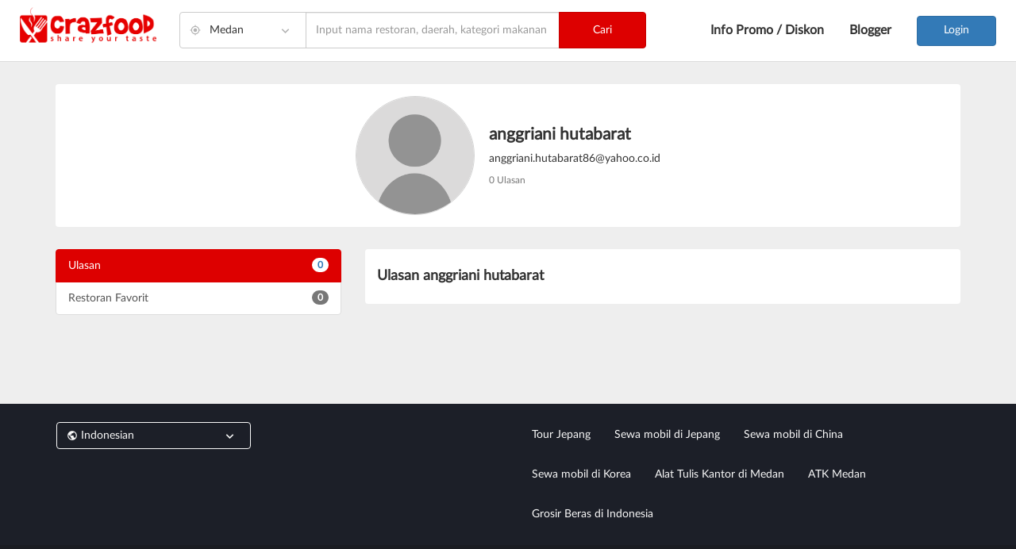

--- FILE ---
content_type: text/html; charset=UTF-8
request_url: https://crazfood.com/user/reviews/345
body_size: 6207
content:
<!DOCTYPE html>
<html>
<head>
<!-- ogp tag -->
<meta property="og:type" content="website" />
<meta property="og:url" content="https://crazfood.com/user/reviews/345/" /> <!-- write current url -->
<meta property="og:site_name" content="Crazfood" />
<meta property="og:title" content="User Reviews" />
<meta property="og:image" content="http://crazfood.com/front_end/images/crazfoodintro.jpg" />
<meta property="og:description" content="Crazfood menyediakan informasi restoran yang lengkap beserta informasi promosi dari restoran di kota besar Indonesia mulai dari kota Medan. Ulasan user" />

<!-- Twitter ogp tag -->
<meta name="twitter:card" content="summary_large_image" />

<!-- Standard Meta -->
<meta charset="utf-8" />
<meta http-equiv="X-UA-Compatible" content="IE=edge,chrome=1" />
<meta name="viewport" content="width=device-width, initial-scale=1.0, maximum-scale=1.0, user-scalable=no">

<!-- Site Properties -->
<title>User Reviews - Crazfood</title>
<meta name="description" content="Crazfood menyediakan informasi restoran yang lengkap beserta informasi promosi dari restoran di kota besar Indonesia mulai dari kota Medan. Ulasan user">
<meta name="keywords" content="crazfood, cari restoran, cari restoran enak, dapat poin, poin diskon, tukar poin, kumpul poin, tulis ulasan dan dapat diskon, makan murah, restoran, rumah makan, tulis ulasan, tulis review, restoran enak di medan, restoran enak di jakarta, cafe di medan, cafe di jakarta, seafood yang enak">
<meta name="robots" content="index,follow">

<!-- Favicon -->
<link rel="apple-touch-icon" sizes="180x180" href="https://crazfood.com/front_end/favicons/apple-touch-icon.png">
<link rel="icon" type="image/png" href="https://crazfood.com/front_end/favicons/favicon-32x32.png" sizes="32x32">
<link rel="icon" type="image/png" href="https://crazfood.com/front_end/favicons/favicon-16x16.png" sizes="16x16">
<link rel="manifest" href="https://crazfood.com/front_end/favicons/manifest.json">
<link rel="mask-icon" href="https://crazfood.com/front_end/favicons/safari-pinned-tab.svg" color="#dd0000">
<meta name="apple-mobile-web-app-title" content="CrazFood">
<meta name="application-name" content="CrazFood">
<meta name="theme-color" content="#ffffff">

<!-- Vendor CSS -->
<link rel="stylesheet" type="text/css" href="https://crazfood.com/front_end/assets/bootstrap/dist/css/bootstrap.min.css">
<link rel="stylesheet" type="text/css" href="https://crazfood.com/front_end/assets/jasny-bootstrap/css/jasny-bootstrap-file-input.min.css">
<link rel="stylesheet" type="text/css" href="https://crazfood.com/front_end/assets/light-gallery/css/lightgallery.min.css">
<link rel="stylesheet" type="text/css" href="https://crazfood.com/front_end/assets/slidebars/slidebars.css">
<link rel="stylesheet" type="text/css" href="https://crazfood.com/front_end/assets/material-icons/css/material-icons.min.css">
<link rel="stylesheet" type="text/css" href="https://crazfood.com/front_end/assets/owl-carousel-2/owl.carousel.min.css">

<!-- Crazfood CSS -->
<link rel="stylesheet" type="text/css" href="https://crazfood.com/front_end/css/style.min.css">

<!--[if IE 9]>
<link rel="stylesheet" href="https://crazfood.com/front_end/css/ie9.css">
<![endif]-->
</head>

<body class="user-page">
  <!-- sidebar menu start, show only on phones & tablets -->
  <div class="profile-sidebar" off-canvas="slidebar right overlay">
      <!-- sidebar userpic start -->
            <!-- sidebar profile login button start, add this if user not yet login -->
      <div class="profile-login">
        <a href="https://crazfood.com/login" id="mobile-login-button" class="btn btn-secondary">Login</a>
      </div>
      <!-- sidebar profile login button end -->
            
      <!-- sidebar search city start -->
      <div class="profile-search-city selection dropdown">
          <button type="button" class="btn btn-default dropdown-toggle" data-toggle="dropdown">
              <i class="mdi mdi-my-location pull-left"></i>
              <span id="default-city" class="label-icon pull-left">Medan</span> <!-- default city -->
              <i class="mdi mdi-keyboard-arrow-down mdi-lg pull-right"></i>
          </button>
          <ul class="dropdown-menu" role="menu"> <!-- city options -->
            <li class="link active"><a role="button" tabindex="0">Medan</a></li>
            <!-- <li class="link"><a role="button" tabindex="0">Jakarta</a></li> -->
          </ul>
      </div>
      <!-- sidebar search city end -->
            <!-- sidebar profile other menu start -->
      <div class="profile-other-menu">
        <ul class="nav">
          <li><a href="https://crazfood.com/coupons">Info Promo / Diskon</a></li>
          <li><a href="https://crazfood.com/user-lists">Blogger</a></li>
        </ul>
      </div>
      <!-- sidebar profile other menu end -->
      <!-- sidebar close menu start -->
      <div class="profile-close-menu js-close-right-slidebar visible-xs visible-sm">
        <i class="mdi mdi-close mdi-3x"></i>
      </div>
      <!-- sidebar close menu end -->
  </div>
  <div id="menu-overlay" class="js-close-any-slidebar"></div>
  <!-- sidebar menu end -->

  <div id="body" class="container-fluid gray-bg" canvas="container">

    <!-- header start -->
    <header>
      <div class="constrain">
        <a href="https://crazfood.com/home" class="logo"> <!-- logo -->
          <img src="https://crazfood.com/front_end/images/logo.png" alt="CrazFood">
        </a>
        <div id="search" class="visible-md visible-lg"> <!-- search box, only on desktops -->
          <form class="navbar-form navbar-search" role="search" method="get" action="https://crazfood.com/search">
            <div class="input-group">

                <div id="search-city" class="input-group-btn pointing dropdown">
                    <button type="button" class="btn btn-search btn-default dropdown-toggle" data-toggle="dropdown">
                        <i class="mdi mdi-my-location pull-left"></i>
                        <span id="default-city" class="label-icon pull-left">Medan</span> <!-- default city -->
                        <i class="mdi mdi-keyboard-arrow-down mdi-lg pull-right"></i>
                    </button>
                    <ul class="dropdown-menu pull-right" role="menu"> <!-- city options -->
                      <li class="link active"><a role="button" tabindex="0">Medan</a></li>
                      <!--
                      <li class="link"><a role="button" tabindex="0">Jakarta</a></li>
                      -->
                    </ul>
                </div>

                <div id="discover-search" class="input-group-btn"> <!-- discover search -->
                                          <input type="text" name="searchQuery" class="input-search form-control typeahead" placeholder="Input nama restoran, daerah, kategori makanan">
                                    </div>

                <div id="search-button" class="input-group-btn"> <!-- search button -->
                    <button type="submit" class="btn btn-search btn-primary">
                    Cari
                    </button>
                </div>

            </div>
          </form>
        </div>
        <ul id="header-widgets" class="list-inline visible-md visible-lg"> <!-- header widget, show only on desktops -->
          <li class="coupon">
            <a href="https://crazfood.com/coupons">Info Promo / Diskon</a> 
          </li>
          <li class="blog">
            <a href="https://crazfood.com/user-lists">Blogger</a>
          </li>
          <li class="account"> <!-- account menu dropdown -->
            <!-- account menu dropdown start, add this if user was login -->
            <div class="pointing dropdown">
                              <a href="https://crazfood.com/login" id="not-login" class="btn btn-secondary">Login</a>
                          </div>
            <!-- account menu dropdown end -->
            <!-- not login button start, add this if user not yet login-->
            <!--<button id="not-login" class="btn btn-secondary" type="button">Masuk</button>-->
            <!-- not login button end -->
          </li>
        </ul>
        <span id="hamburger-menu" class="js-toggle-right-slidebar visible-xs visible-sm"> <!-- hamburger menu, show only on phones & tablets -->
          <i class="mdi mdi-menu mdi-3x"></i>
        </span>
      </div>

      <!-- mobile search box start, show only on phones & tablets -->
      <form role="search" method="get" action="https://crazfood.com/search">
      <div id="mobile-discover-search" class="visible-xs visible-sm">
        <div class="input-group">
                      <input type="text" name="searchQuery" class="input-search form-control typeahead" placeholder="Input nama restoran, daerah, kategori makanan">
                    <span class="input-group-btn">
            <button class="btn btn-primary" type="submit"><i class="mdi mdi-search mdi-2x"></i></button>
          </span>
        </div>
      </div>
      </form>
      <!-- mobile search box end -->

    </header>
    <!-- header end -->    
    <!-- site content start -->
    <div id="content" class="constrain">
      <div id="view">

        <!-- user content start -->
        <div id="user-content" class="container">

          <!-- user top bar -->
          <div id="user-header" class="rounded">
            <div class="avatar">
              <div class="user-image-section">
                <div class="user-image no-editing">
                                                      <img class="img-circle img-responsive" src="https://upload.crazfood.com/user_profile_photos/user.png" alt="anggriani hutabarat" />
                                  </div>
                <div class="user-image editing"> <!-- editable image -->
                  <div class="user-image-editing-container">
                                        <img class="img-circle img-responsive" src="https://upload.crazfood.com/user_profile_photos/user.png" alt="anggriani hutabarat" />
                                      </div>
                  <div class="user-image-editing-overlay"></div>
                  <div class="user-image-editing-button-section">
                    <button class="user-image-editing-button btn-link" type="button" tabindex="2" data-toggle="modal" data-target="#user-image-actions">
                      <i class="mdi mdi-photo-camera mdi-3x"></i>
                      <p>Ganti Foto Profil</p>
                    </button>
                    <div class="modal fade modal-center" id="user-image-actions" tabindex="-1" role="dialog" aria-labelledby="myModalLabel">
                      <div class="modal-dialog modal-sm" role="document">
                        <div class="modal-content">
                          <form id="change-img-form" accept-charset="UTF-8" action="https://crazfood.com/user/update-profile-picture/345" method="post" enctype="multipart/form-data">
                            <input type="hidden" name="_token" value="CnTdm2XOntU8WdDGYVahgirb9L7zYDkfrqVRheWk">
                            <label class="btn btn-link user-image-action-button change-img-btn">
                              Ganti Foto Profil
                              <input type="file" name="profilePicture" id="addProfilePicture" accept="image/*" />
                            </label>
                          </form>
                            <button type="button" onclick="location.href='https://crazfood.com/user/delete-profile-picture/345';" class="btn btn-link user-image-action-button remove-img-btn">Hapus Foto Profil</button>
                            <button type="button" class="btn btn-link user-image-action-button cancel-act-btn" data-dismiss="modal">Batal</button>
                        </div>
                      </div>
                      <button type="button" class="btn btn-link modal-close-act-btn" data-dismiss="modal">
                        <i class="mdi mdi-close mdi-2x"></i>
                      </button>
                    </div>
                  </div>
                </div>
              </div>
              <div class="user-info">
                                                <form id="update-user-info-form" accept-charset="UTF-8" action="https://crazfood.com/user/update-info/345" method="post">
                  <input type="hidden" name="_token" value="CnTdm2XOntU8WdDGYVahgirb9L7zYDkfrqVRheWk">
                  <div class="user-info-gear-section">
                    <div class="user-info-gears no-editing">
                      <div class="gear full-name">
                        <span id="user-full-name" class="datainfo">anggriani hutabarat</span>
                      </div>
                      <div class="gear email">
                        <span id="user-email" class="datainfo">anggriani.hutabarat86@yahoo.co.id</span>
                      </div>
                    </div>
                    <div class="user-info-gears editing"> <!-- editable form -->
                      <div class="gear full-name">
                        <input type="text" id="user-full-name" name="userName" required class="form-control" value="anggriani hutabarat" placeholder="Nama Anda" maxlength="40" autocomplete="off" tabindex="2">
                      </div>
                      <div class="gear email">
                        <input id="user-email" class="form-control" name="userEmail" required type="text" value="anggriani.hutabarat86@yahoo.co.id" placeholder="Email Anda" autocomplete="off">
                      </div>
                    </div>
                  </div>
                  <small class="text-muted">0 Ulasan</small> <!-- total reviews user -->
                                  </form>
              </div>
            </div>
          </div>

          <div id="user-content-section" class="row">
            <!-- user left bar -->
            <div id="column-left" class="col-sm-12 col-md-4">
              <div class="list-group">

                                <a href="https://crazfood.com/user/reviews/345" class="list-group-item active">
                                  Ulasan <span class="badge">0</span>
                </a>

                                <a href="https://crazfood.com/user/bookmarks/345" class="list-group-item">
                                  Restoran Favorit <span class="badge">0</span>
                </a>

                              </div>
            </div>            <div id="user-info-right" class="col-sm-12 col-md-8">
              
              <!-- restaurant reviews start -->
              <div id="user-reviews" class="user-info-section rounded">
                <h4 class="title"><strong>Ulasan anggriani hutabarat</strong></h4>

                <!-- reviews area start -->
                <div id="reviews-area">
                  
                  <!-- for pagination -->
                  <!-- change the style from /resources/views/vendor/pagination.default.blade.php -->
                  

                </div>
                <!-- reviews area end -->

              </div>
              <!-- restaurant reviews end -->
              
            </div>
          </div>
        </div>
        <!-- user content end -->

      </div>
    </div>
    <!-- site content end -->

  <!-- footer start -->
    <footer>
      <div class="constrain">
        <!-- footer top start -->
        <div id="footer-top">
          <div class="container">
            <div class="row">
              <div class="col-xs-12 col-md-6">
                <div id="language-selector"> <!-- language selector -->
                  <nav class="navbar pull-left">
                    <div class="selection dropdown">
                      <button type="button" class="btn btn-default dropdown-toggle navbar-btn" data-toggle="dropdown">
                          <i class="mdi mdi-public pull-left"></i>
                          <span id="default-language" class="label-icon pull-left">Indonesian</span> <!-- default city -->
                          <i class="mdi mdi-keyboard-arrow-down mdi-lg pull-right"></i>
                      </button>
                      <ul class="dropdown-menu pull-right" role="menu"> <!-- city options -->
                                                <li class="link active"><a rel="alternate" hreflang="id" href="https://crazfood.com/id/user/reviews/345" role="button" tabindex="0">Bahasa Indonesia</a></li>
                                                <li class="link active"><a rel="alternate" hreflang="en" href="https://crazfood.com/en/user/reviews/345" role="button" tabindex="0">English</a></li>
                                              </ul>
                    </div>
                  </nav>
                </div>
              </div>
              <div class="col-xs-12 col-md-6">
                <div id="footer-top-menu"> <!-- footer top right menu -->
                  <ul class="nav navbar-nav navbar-right list-unstyled"> <!-- show only on desktops -->
                    <li>
                      <a target="_blank" href="https://easytraveljapan.com/">Tour Jepang</a>
                    </li>
                    <li>
                      <a target="_blank" href="https://hirecarjapan.com/id">Sewa mobil di Jepang</a>
                    </li>
                    <li>
                      <a target="_blank" href="https://chinahirecar.com/id">Sewa mobil di China</a>
                    </li>
                    <li>
                      <a target="_blank" href="https://easytravelkorea.com/id">Sewa mobil di Korea</a>
                    </li>
                    <li>
                      <a target="_blank" href="https://alatkantorku.com">Alat Tulis Kantor di Medan</a>
                    </li>
                    <li>
                      <a target="_blank" href="https://atkmedan.com">ATK Medan</a>
                    </li>
                    <li>
                      <a target="_blank" href="https://grosirberas.com">Grosir Beras di Indonesia</a>
                    </li>
                  </ul>
                </div>
              </div>
            </div>
          </div>
        </div>
        <!-- footer top end -->

        <!-- footer bottom start -->
        <div id="footer-bottom">
          <div class="container">
            <div class="row">
              <div id="corporate" class="col-xs-12 col-md-6 visible-md visible-lg"> <!-- corporate info, show only on desktops -->
                <img class="logo" src="https://crazfood.com/front_end/images/logo-white.png" alt="CrazFood" />
                <p class="copyright text-muted">
                  © 2017 All rights reserved.
                </p>
                <p class="about-footer">
                  Crazfood menyediakan informasi restoran yang lengkap. Selain itu crazfood juga menyediakan kupon-kupon atau offer dari restoran yang tidak kalah menarik!
                </p>
              </div>
              <div id="contact-footer" class="col-xs-12 col-md-4 footer-box visible-md visible-lg"> <!-- contact footer, show only on desktops -->
                <div class="h5"><strong>Layanan Pelanggan</strong></div>
                <ul class="list-unstyled h3">
                  <li>
                    <a href="mailto:crazfood@gmail.com"><i class="mdi mdi-mail"></i><span>crazfood@gmail.com</span></a>
                  </li>
                </ul>
              </div>
              <div id="social-footer" class="col-xs-12 col-md-2 footer-box"> <!-- social media links -->
                <a href="https://play.google.com/store/apps/details?id=com.Crazfood" target="_blank"><img src="https://crazfood.com/front_end/images/playstore.png" /></a>
                <div class="h5"><strong>Social Media</strong></div>
                <ul class="list-unstyled">
                  <li>
                    <a href="https://www.facebook.com/crazfood" target="_blank"><i class="icon-facebook"></i><span>Facebook</span></a>
                  </li>
                  <li>
                    <a href="https://twitter.com/crazfoodcom" target="_blank"><i class="icon-twitter"></i><span>Twitter</span></a>
                  </li>
                  <li>
                    <a href="https://www.instagram.com/crazfoodcom" target="_blank"><i class="icon-instagram"></i><span>Instagram</span></a>
                  </li>
                  <!--
                  <li>
                    <a href="https://path.com/profile/21w7ln" target="_blank"><i class="icon-path"></i><span>Path</span></a>
                  </li>
                  <li>
                    <a href="https://plus.google.com/" target="_blank"><i class="icon-google-plus"></i><span>Google+</span></a>
                  </li>
                  -->
                </ul>
              </div>
            </div>
            <div id="copyright-mobile" class="text-center visible-xs visible-sm"> <!-- copyright mobile, show only on phones and tablets -->
              <p class="copyright text-muted">
                © 2017 All rights reserved.
              </p>
            </div>
          </div>
        </div>
        <!-- footer bottom end -->

      </div>
    </footer>
    <!-- footer end -->  </div>

  
  <!-- Vendor JS -->
  <script type="text/javascript" src="https://crazfood.com/front_end/assets/jquery/jquery.min.js"></script>
  <script type="text/javascript" src="https://crazfood.com/front_end/assets/bootstrap/dist/js/bootstrap.min.js"></script>
  <script type="text/javascript" src="https://crazfood.com/front_end/assets/jasny-bootstrap/js/jasny-bootstrap-file-input.min.js"></script>
  <script type="text/javascript" src="https://crazfood.com/front_end/assets/typeahead-js/typeahead.bundle.min.js"></script>
  <script type="text/javascript" src="https://crazfood.com/front_end/assets/typeahead-js/handlebars.js"></script>
  <script type="text/javascript" src="https://crazfood.com/front_end/assets/light-gallery/js/lightgallery.min.js"></script>
  <script type="text/javascript" src="https://crazfood.com/front_end/assets/light-gallery/js/lg-thumbnail.min.js"></script>
  <script type="text/javascript" src="https://crazfood.com/front_end/assets/light-gallery/js/lg-zoom.min.js"></script>
  <script type="text/javascript" src="https://crazfood.com/front_end/assets/slidebars/slidebars.js"></script>
  <script type="text/javascript" src="https://crazfood.com/front_end/assets/show-password/bootstrap-show-password.min.js"></script>
  <script type="text/javascript" src="https://crazfood.com/front_end/assets/owl-carousel-2/owl.carousel.min.js"></script>
    <!--[if lt IE 9]>
  <script src="assets/html5shiv/html5shiv.min.js"></script>
  <script src="assets/respond/respond.js"></script>
  <![endif]-->

  <!-- Crazfood JS -->
  <script type="text/javascript" src="https://crazfood.com/front_end/js/style.js"></script>

    
  <script> //use for showing loading when change profile picture
  /*---------------------------------------------------
  Loader overlay
  ----------------------------------------------------- */

$(document).ready(function() {
    // add the overlay with loading image to the page
    var over = '<div id="overlayLoading" class="loader-overlay text-center active" style="display: none;">' +
        '<div class="css-loader loader-sm">Loading...</div>' +
        '</div>';
    
    $(over).appendTo('body');        
});
  
  $(function() {
      var loading = function() {
          $('#change-img-form').submit();
          $('#overlayLoading').show();
          
      };

      $('#addProfilePicture').change(loading);
  });
  </script>

 <!-- to call ajax function -->
   <!-- to call ajax function for write review -->
  <script>
/*---------------------------------------------------
typeahead discover search
----------------------------------------------------- */
$(document).ready(function() {
  var preTextSearch = new Bloodhound({
    datumTokenizer: Bloodhound.tokenizers.obj.whitespace('value'),
    queryTokenizer: Bloodhound.tokenizers.whitespace,
    identify: function(obj) { return obj.value; },
    // url points to a json file that contains an array of pre text keywords
    prefetch: {
      url: 'https://crazfood.com/front_end/data/pre-text.json',
    }

  });

  //for related search category
  var relatedSearchCategory = new Bloodhound({
    datumTokenizer: Bloodhound.tokenizers.obj.whitespace('value'),
    queryTokenizer: Bloodhound.tokenizers.whitespace,
    // url points to a json file that contains an array of related search keywords
    remote: {
        url: 'https://crazfood.com/smart-search-suggestion/category?query=%QUERY',
        wildcard: '%QUERY'
    }    
  });

  //for related search restaurant name
  var relatedSearchRestaurant = new Bloodhound({
    datumTokenizer: Bloodhound.tokenizers.obj.whitespace('value'),
    queryTokenizer: Bloodhound.tokenizers.whitespace,
    // url points to a json file that contains an array of related search keywords
    remote: {
        url: 'https://crazfood.com/smart-search-suggestion/restaurant?query=%QUERY',
        wildcard: '%QUERY'
    }    
  });

  //for related search area
  var relatedSearchArea = new Bloodhound({
    datumTokenizer: Bloodhound.tokenizers.obj.whitespace('value'),
    queryTokenizer: Bloodhound.tokenizers.whitespace,
    // url points to a json file that contains an array of related search keywords
    remote: {
        url: 'https://crazfood.com/smart-search-suggestion/area?query=%QUERY',
        wildcard: '%QUERY'
    }    
  });

  //for related search landmark
  var relatedSearchLandmark = new Bloodhound({
    datumTokenizer: Bloodhound.tokenizers.obj.whitespace('value'),
    queryTokenizer: Bloodhound.tokenizers.whitespace,
    // url points to a json file that contains an array of related search keywords
    remote: {
        url: 'https://crazfood.com/smart-search-suggestion/landmark?query=%QUERY',
        wildcard: '%QUERY'
    }    
  });

  //for related search collection
  var relatedSearchCollection = new Bloodhound({
    datumTokenizer: Bloodhound.tokenizers.obj.whitespace('value'),
    queryTokenizer: Bloodhound.tokenizers.whitespace,
    // url points to a json file that contains an array of related search keywords
    remote: {
        url: 'https://crazfood.com/smart-search-suggestion/collection?query=%QUERY',
        wildcard: '%QUERY'
    }
  });

  // Sync Pre-text default with pre text keywords
  function preTextDefaultCategory(q, sync) {
    if (q === '') {
      sync(preTextSearch.get('Cafe / Dessert','Masakan Barat', 'Masakan Indonesia', 'Chinese Food'));
    }
  }

  // Sync Pre-text default with pre text keywords
  function preTextDefaultLocation(q, sync) {
    if (q === '') {
      sync(preTextSearch.get('Sun Plaza', 'Center Point', 'Cemara Asri'));
    }
  }

  $('.input-search.typeahead').typeahead({
    minLength: 0,
    highlight: false
  },
  // options being used in pre-text dropdown
  {
    name: 'pre-text-category',
    display: 'value',
    source: preTextDefaultCategory,
    limit: 10,
    templates: {
      header: '<div class="dropdown-header">KATEGORI TERPOPULER</div>',
      suggestion: function (data) {
          return '<div class="pre-text"><a href="' + data.href + '"><div class="keywords-title">' + data.value + '</div></a></div>';
      }
    }
  },
  // options being used in pre-text dropdown
  {
    name: 'pre-text-location',
    display: 'value',
    source: preTextDefaultLocation,
    limit: 10,
    templates: {
      header: '<div class="dropdown-header">LOKASI TERPOPULER</div>',
      suggestion: function (data) {
          return '<div class="pre-text"><a href="' + data.href + '"><div class="keywords-title">' + data.value + '</div></a></div>';
      }
    }
  },  
  // options being used in related keywords dropdown restaurant name
  {
    name: 'related-restaurant',
    display: 'value',
    source: relatedSearchRestaurant,
    limit: 5,
    templates: {
      header: '<div class="dropdown-header">RESTORAN</div>',
      suggestion: function (data) {
          return '<div class="search-keywords"><a href="' + data.href + '"><div class="keywords-title">' + data.value + '</div><div class="keywords-desc">' + data.desc + '</div></a></div>';
      }
    }
  },

  // options being used in related keywords dropdown category
  {
    name: 'related-category',
    display: 'value',
    source: relatedSearchCategory,
    limit: 5,
    templates: {
      header: '<div class="dropdown-header">KATEGORI</div>',
      suggestion: function (data) {
          return '<div class="search-keywords"><a href="' + data.href + '"><div class="keywords-title">' + data.value + '</div><div class="keywords-desc">' + data.desc + '</div></a></div>';
      }
    }
  },

  // options being used in related keywords dropdown collection
  {
    name: 'related-collection',
    display: 'value',
    source: relatedSearchCollection,
    limit: 5,
    templates: {
      header: '<div class="dropdown-header">KOLEKSI</div>',
      suggestion: function (data) {
          return '<div class="search-keywords"><a href="' + data.href + '"><div class="keywords-title">' + data.value + '</div><div class="keywords-desc">' + data.desc + '</div></a></div>';
      }
    }
  },

  // options being used in related keywords dropdown landmark
  {
    name: 'related-landmark',
    display: 'value',
    source: relatedSearchLandmark,
    limit: 5,
    templates: {
      header: '<div class="dropdown-header">LANDMARK/MALL</div>',
      suggestion: function (data) {
          return '<div class="search-keywords"><a href="' + data.href + '"><div class="keywords-title">' + data.value + '</div><div class="keywords-desc">' + data.desc + '</div></a></div>';
      }
    }
  },

  // options being used in related keywords dropdown area
  {
    name: 'related-area',
    display: 'value',
    source: relatedSearchArea,
    limit: 5,
    templates: {
      header: '<div class="dropdown-header">KECAMATAN</div>',
      suggestion: function (data) {
          return '<div class="search-keywords"><a href="' + data.href + '"><div class="keywords-title">' + data.value + '</div><div class="keywords-desc">' + data.desc + '</div></a></div>';
      }
    }
  }
);
});
</script> <!-- for smart search -->
  <script>
  (function(i,s,o,g,r,a,m){i['GoogleAnalyticsObject']=r;i[r]=i[r]||function(){
  (i[r].q=i[r].q||[]).push(arguments)},i[r].l=1*new Date();a=s.createElement(o),
  m=s.getElementsByTagName(o)[0];a.async=1;a.src=g;m.parentNode.insertBefore(a,m)
  })(window,document,'script','https://www.google-analytics.com/analytics.js','ga');

  ga('create', 'UA-89867910-1', 'auto');
  ga('send', 'pageview');

</script></body>
</html>


--- FILE ---
content_type: text/css
request_url: https://crazfood.com/front_end/css/style.min.css
body_size: 13351
content:
@font-face{font-family:Lato;font-style:normal;src:url(../fonts/lato/Lato-Regular.eot);src:url(../fonts/lato/Lato-Regular.eot?#iefix) format('embedded-opentype'),local('Lato'),local('Lato-Regular'),url(../fonts/lato/Lato-Regular.woff2) format('woff2'),url(../fonts/Lato/Lato-Regular.woff) format('woff'),url(../fonts/lato/Lato-Regular.ttf) format('truetype')}@font-face{font-family:cr-icons;src:url(../fonts/cr-icons/cr-icons.eot?g2gagz);src:url(../fonts/cr-icons/cr-icons.eot?g2gagz#iefix) format('embedded-opentype'),url(../fonts/cr-icons/cr-icons.ttf?g2gagz) format('truetype'),url(../fonts/cr-icons/cr-icons.woff?g2gagz) format('woff'),url(../fonts/cr-icons/cr-icons.svg?g2gagz#cr-icons) format('svg');font-weight:400;font-style:normal}[class*=" icon-"],[class^=icon-]{font-family:cr-icons!important;speak:none;font-style:normal;font-weight:400;font-variant:normal;text-transform:none;-webkit-font-smoothing:antialiased;-moz-osx-font-smoothing:grayscale}[class*=" icon-"],[class^=icon-]{font-family:cr-icons!important;speak:none;font-style:normal;font-weight:400;font-variant:normal;text-transform:none;line-height:1;-webkit-font-smoothing:antialiased;-moz-osx-font-smoothing:grayscale}.icon-halal:before{content:"\e901"}.icon-halal-circle:before{content:"\e902"}.icon-halal-outline:before{content:"\e903"}.icon-path:before{content:"\e900"}.icon-google:before{content:"\ea88"}.icon-google-plus:before{content:"\ea8b"}.icon-facebook:before{content:"\ea90"}.icon-instagram:before{content:"\ea92"}.icon-whatsapp:before{content:"\ea93"}.icon-twitter:before{content:"\ea96"}.icon-youtube:before{content:"\ea9d"}.icon-tumblr:before{content:"\eab9"}.icon-yahoo:before{content:"\eabb"}.icon-linkedin2:before{content:"\eaca"}.icon-pinterest:before{content:"\ead1"}.no-pork{width:18px;height:18px;margin-left:.2em}.col-tn-1,.col-tn-10,.col-tn-11,.col-tn-12,.col-tn-2,.col-tn-3,.col-tn-4,.col-tn-5,.col-tn-6,.col-tn-7,.col-tn-8,.col-tn-9,.col-xxs-1,.col-xxs-10,.col-xxs-11,.col-xxs-12,.col-xxs-2,.col-xxs-3,.col-xxs-4,.col-xxs-5,.col-xxs-6,.col-xxs-7,.col-xxs-8,.col-xxs-9{min-height:1px;padding-left:15px;padding-right:15px;position:relative}@media (min-width:375px) and (max-width:479px){.col-xxs-1,.col-xxs-10,.col-xxs-11,.col-xxs-12,.col-xxs-2,.col-xxs-3,.col-xxs-4,.col-xxs-5,.col-xxs-6,.col-xxs-7,.col-xxs-8,.col-xxs-9{float:left}.col-xxs-12{width:100%}.col-xxs-11{width:91.66666667%}.col-xxs-10{width:83.33333333%}.col-xxs-9{width:75%}.col-xxs-8{width:66.66666667%}.col-xxs-7{width:58.33333333%}.col-xxs-6{width:50%}.col-xxs-5{width:41.66666667%}.col-xxs-4{width:33.33333333%}.col-xxs-3{width:25%}.col-xxs-2{width:16.66666667%}.col-xxs-1{width:8.33333333%}.col-xxs-pull-12{right:100%}.col-xxs-pull-11{right:91.66666667%}.col-xxs-pull-10{right:83.33333333%}.col-xxs-pull-9{right:75%}.col-xxs-pull-8{right:66.66666667%}.col-xxs-pull-7{right:58.33333333%}.col-xxs-pull-6{right:50%}.col-xxs-pull-5{right:41.66666667%}.col-xxs-pull-4{right:33.33333333%}.col-xxs-pull-3{right:25%}.col-xxs-pull-2{right:16.66666667%}.col-xxs-pull-1{right:8.33333333%}.col-xxs-pull-0{right:auto}.col-xxs-push-12{left:100%}.col-xxs-push-11{left:91.66666667%}.col-xxs-push-10{left:83.33333333%}.col-xxs-push-9{left:75%}.col-xxs-push-8{left:66.66666667%}.col-xxs-push-7{left:58.33333333%}.col-xxs-push-6{left:50%}.col-xxs-push-5{left:41.66666667%}.col-xxs-push-4{left:33.33333333%}.col-xxs-push-3{left:25%}.col-xxs-push-2{left:16.66666667%}.col-xxs-push-1{left:8.33333333%}.col-xxs-push-0{left:auto}.col-xxs-offset-12{margin-left:100%}.col-xxs-offset-11{margin-left:91.66666667%}.col-xxs-offset-10{margin-left:83.33333333%}.col-xxs-offset-9{margin-left:75%}.col-xxs-offset-8{margin-left:66.66666667%}.col-xxs-offset-7{margin-left:58.33333333%}.col-xxs-offset-6{margin-left:50%}.col-xxs-offset-5{margin-left:41.66666667%}.col-xxs-offset-4{margin-left:33.33333333%}.col-xxs-offset-3{margin-left:25%}.col-xxs-offset-2{margin-left:16.66666667%}.col-xxs-offset-1{margin-left:8.33333333%}.col-xxs-offset-0{margin-left:0}}@media (max-width:374px){.col-tn-1,.col-tn-10,.col-tn-11,.col-tn-12,.col-tn-2,.col-tn-3,.col-tn-4,.col-tn-5,.col-tn-6,.col-tn-7,.col-tn-8,.col-tn-9{float:left}.col-tn-12{width:100%}.col-tn-11{width:91.66666667%}.col-tn-10{width:83.33333333%}.col-tn-9{width:75%}.col-tn-8{width:66.66666667%}.col-tn-7{width:58.33333333%}.col-tn-6{width:50%}.col-tn-5{width:41.66666667%}.col-tn-4{width:33.33333333%}.col-tn-3{width:25%}.col-tn-2{width:16.66666667%}.col-tn-1{width:8.33333333%}.col-tn-pull-12{right:100%}.col-tn-pull-11{right:91.66666667%}.col-tn-pull-10{right:83.33333333%}.col-tn-pull-9{right:75%}.col-tn-pull-8{right:66.66666667%}.col-tn-pull-7{right:58.33333333%}.col-tn-pull-6{right:50%}.col-tn-pull-5{right:41.66666667%}.col-tn-pull-4{right:33.33333333%}.col-tn-pull-3{right:25%}.col-tn-pull-2{right:16.66666667%}.col-tn-pull-1{right:8.33333333%}.col-tn-pull-0{right:auto}.col-tn-push-12{left:100%}.col-tn-push-11{left:91.66666667%}.col-tn-push-10{left:83.33333333%}.col-tn-push-9{left:75%}.col-tn-push-8{left:66.66666667%}.col-tn-push-7{left:58.33333333%}.col-tn-push-6{left:50%}.col-tn-push-5{left:41.66666667%}.col-tn-push-4{left:33.33333333%}.col-tn-push-3{left:25%}.col-tn-push-2{left:16.66666667%}.col-tn-push-1{left:8.33333333%}.col-tn-push-0{left:auto}.col-tn-offset-12{margin-left:100%}.col-tn-offset-11{margin-left:91.66666667%}.col-tn-offset-10{margin-left:83.33333333%}.col-tn-offset-9{margin-left:75%}.col-tn-offset-8{margin-left:66.66666667%}.col-tn-offset-7{margin-left:58.33333333%}.col-tn-offset-6{margin-left:50%}.col-tn-offset-5{margin-left:41.66666667%}.col-tn-offset-4{margin-left:33.33333333%}.col-tn-offset-3{margin-left:25%}.col-tn-offset-2{margin-left:16.66666667%}.col-tn-offset-1{margin-left:8.33333333%}.col-tn-offset-0{margin-left:0}}@media (min-width:375px) and (max-width:479px){.hidden-xxs{display:none!important}}@media (max-width:374px){.hidden-tn{display:none!important}}.visible-tn,.visible-xxs{display:none!important}.visible-tn-block,.visible-tn-inline,.visible-tn-inline-block,.visible-xxs-block,.visible-xxs-inline,.visible-xxs-inline-block{display:none!important}@media (min-width:375px) and (max-width:479px){.visible-xxs{display:block!important}table.visible-xxs{display:table}tr.visible-xxs{display:table-row!important}td.visible-xxs,th.visible-xxs{display:table-cell!important}.visible-xxs-block{display:block!important}.visible-xxs-inline{display:inline!important}.visible-xxs-inline-block{display:inline-block!important}}@media (max-width:374px){.visible-tn{display:block!important}table.visible-tn{display:table}tr.visible-tn{display:table-row!important}td.visible-tn,th.visible-tn{display:table-cell!important}.visible-tn-block{display:block!important}.visible-tn-inline{display:inline!important}.visible-tn-inline-block{display:inline-block!important}}.pointing.dropdown ul.dropdown-menu{border-radius:4px;box-shadow:none;margin-top:2px}.pointing.dropdown ul.dropdown-menu:before{content:"";border-bottom:10px solid #fff;border-right:10px solid transparent;border-left:10px solid transparent;position:absolute;top:-8px;right:16px;z-index:10}.pointing.dropdown ul.dropdown-menu:after{content:"";border-bottom:10px solid #ccc;border-right:10px solid transparent;border-left:10px solid transparent;position:absolute;top:-10px;right:16px;z-index:9}.selection.dropdown .dropdown-menu{width:100%;margin-top:-11px;border:1px solid;border-top:0;border-top-left-radius:0;border-top-right-radius:0}.fileinput-flip-horizontal{-ms-transform:scaleX(-1);-webkit-transform:scaleX(-1);transform:scaleX(-1);filter:FlipH}.fileinput-flip-vertical{-ms-transform:scaleY(-1);-webkit-transform:scaleY(-1);transform:scaleY(-1);filter:FlipY}.open>.dropdown-menu{-webkit-transform:scale(1,1);transform:scale(1,1);opacity:1;visibility:visible}.dropdown-menu{-webkit-transform-origin:top;-moz-transform-origin:top;-ms-transform-origin:top;transform-origin:top;-webkit-animation-fill-mode:forwards;animation-fill-mode:forwards;-webkit-transform:scale(1,0);display:block;visibility:hidden;transition:all .1s linear;-webkit-transition:all .1s linear}.dropdown-menu .active a{text-decoration:none;color:inherit;outline:0;font-weight:700;background-color:inherit}.dropdown-menu .active a:focus{text-decoration:none;color:inherit;outline:0;font-weight:700;background-color:inherit;background-color:#ffce99}.dropdown-menu .active a:hover{text-decoration:none;color:inherit;outline:0;font-weight:700;background-color:inherit;background-color:#ffce99}.dropdown-menu li a{line-height:2.3}.twitter-typeahead{width:100%;position:relative}.tt-query{-webkit-box-shadow:inset 0 1px 1px rgba(0,0,0,.075);-moz-box-shadow:inset 0 1px 1px rgba(0,0,0,.075);box-shadow:inset 0 1px 1px rgba(0,0,0,.075)}.tt-hint{color:#999;width:100%}.tt-menu.tt-open{-webkit-transform:scale(1,1);transform:scale(1,1);opacity:1}.tt-menu{-webkit-transform-origin:top;-moz-transform-origin:top;-ms-transform-origin:top;transform-origin:top;-webkit-animation-fill-mode:forwards;animation-fill-mode:forwards;-webkit-transform:scale(1,0);display:block;transition:all .1s linear;-webkit-transition:all .1s linear;width:100%;text-align:left;margin:-2px 0;background-color:#fff;border:1px solid rgba(0,0,0,.2);border-top:1px solid transparent;-webkit-border-top-right-radius:0;-moz-border-top-right-radius:0;-webkit-border-top-left-radius:0;-moz-border-top-left-radius:0;border-top-right-radius:0;border-top-left-radius:0;-webkit-border-bottom-right-radius:4px;-moz-border-bottom-right-radius:4px;-webkit-border-bottom-left-radius:4px;-moz-border-bottom-left-radius:4px;border-bottom-right-radius:4px;border-bottom-left-radius:4px;-webkit-box-shadow:0 5px 10px rgba(0,0,0,.2);-moz-box-shadow:0 5px 10px rgba(0,0,0,.2);box-shadow:0 5px 10px rgba(0,0,0,.2)}.tt-menu .dropdown-header{background-color:#eee}.tt-menu .empty-message{padding:5px 10px;text-align:center}.tt-menu .search-keywords .keywords-desc{font-size:.8em;color:#777}.tt-menu .pre-text{line-height:2.5em}.tt-suggestion{padding:3px 20px;font-size:14px;border-bottom:1px solid #eee}.tt-suggestion:last-child{-webkit-border-bottom-right-radius:4px;-moz-border-bottom-right-radius:4px;-webkit-border-bottom-left-radius:4px;-moz-border-bottom-left-radius:4px;border-bottom-right-radius:4px;border-bottom-left-radius:4px;border-bottom:0}.tt-suggestion p{margin:0}.tt-suggestion a{color:#333;text-decoration:none}[class*=js-]{cursor:pointer}.profile{margin:20px 0}.profile-sidebar{padding:20px 0 10px 0;background:#fff}.profile-close-menu{position:absolute;top:0;color:#333;right:.1em}#userpic{margin:1em;position:relative}#userpic .profile-usertitle{line-height:25px}.profile-userpic img{width:50px;height:50px;-webkit-border-radius:50%!important;-moz-border-radius:50%!important;border-radius:50%!important;border:1px solid #777}.profile-usertitle-name a{color:#333;font-size:1.2em;font-weight:700;margin-bottom:7px;text-decoration:none}.profile-usertitle-desc{text-transform:uppercase;color:#777;font-size:.8em}.profile-search-city{margin:2em 1em}.profile-search-city .dropdown-menu{margin-top:-4px!important;background-color:#d4d4d4;border:1px solid #8c8c8c!important;border-top:0!important;-webkit-box-shadow:none;box-shadow:none}.profile-search-city .dropdown-menu .active a{color:#333}.profile-search-city .btn{width:100%}.profile-usermenu{margin-top:30px}.profile-usermenu ul li{border-bottom:1px solid #eee}.profile-usermenu ul li a{color:#333;font-size:14px;font-weight:400}.profile-usermenu ul li a:hover{background-color:transparent}.profile-usermenu ul li a:focus{background-color:transparent}.profile-usermenu ul li a i{margin-right:8px;font-size:14px}.profile-usermenu ul li:last-child{border-bottom:none}.profile-other-menu a{position:relative;display:block;padding:5px 15px!important;color:#333}.profile-other-menu a:focus,.profile-other-menu a:hover{color:#23527c}.profile-other-menu .profile-other-menu-title{padding-left:15px;padding-top:20px;padding-bottom:8px}.profile-login{padding:40px 15px 0}.profile-login .btn{width:100%}.profile-content{padding:20px;background:#fff;min-height:460px}#menu-overlay{display:none;position:fixed;width:100%;height:100%;top:0;left:0;background:#000;opacity:.8;filter:alpha(opacity=0);z-index:982}.loader-overlay{display:none;position:fixed;left:0;top:0;bottom:0;right:0;background:#fff;opacity:.8;filter:alpha(opacity=80);z-index:999999999}.loader-overlay.active{display:block}.loader-overlay .loader-img{width:50px;height:50px;position:absolute;top:50%;left:50%;margin:-28px 0 0 -25px}.more-loader{display:none}.more-loader.active{display:block}.loader-gray{background:url(../images/spin.gif) center no-repeat #eee!important}.loader{background:url(../images/spin.gif) center no-repeat #fff;position:absolute;left:0;top:0;width:100%;height:100%;z-index:9999;text-indent:-9999em}.css-loader{position:absolute;top:50%;left:50%;margin:0;text-align:center;z-index:1000;font-size:9px;width:1em;height:1em;border-radius:50%;text-indent:-9999em;-webkit-animation:load5 1.1s infinite ease;animation:load5 1.1s infinite ease;-webkit-transform:translateZ(0);-ms-transform:translateZ(0);transform:translateZ(0)}.css-loader.loader-xs{font-size:3px}.css-loader.loader-sm{font-size:6px}.css-loader.loader-md{font-size:9px}.css-loader.loader-lg{font-size:12px}.css-loader.loader-xl{font-size:15px}@-webkit-keyframes load5{0%,100%{box-shadow:0 -2.6em 0 0 #337ab7,1.8em -1.8em 0 0 rgba(51,122,183,.2),2.5em 0 0 0 rgba(51,122,183,.2),1.75em 1.75em 0 0 rgba(51,122,183,.2),0 2.5em 0 0 rgba(51,122,183,.2),-1.8em 1.8em 0 0 rgba(51,122,183,.2),-2.6em 0 0 0 rgba(51,122,183,.5),-1.8em -1.8em 0 0 rgba(51,122,183,.7)}12.5%{box-shadow:0 -2.6em 0 0 rgba(51,122,183,.7),1.8em -1.8em 0 0 #337ab7,2.5em 0 0 0 rgba(51,122,183,.2),1.75em 1.75em 0 0 rgba(51,122,183,.2),0 2.5em 0 0 rgba(51,122,183,.2),-1.8em 1.8em 0 0 rgba(51,122,183,.2),-2.6em 0 0 0 rgba(51,122,183,.2),-1.8em -1.8em 0 0 rgba(51,122,183,.5)}25%{box-shadow:0 -2.6em 0 0 rgba(51,122,183,.5),1.8em -1.8em 0 0 rgba(51,122,183,.7),2.5em 0 0 0 #337ab7,1.75em 1.75em 0 0 rgba(51,122,183,.2),0 2.5em 0 0 rgba(51,122,183,.2),-1.8em 1.8em 0 0 rgba(51,122,183,.2),-2.6em 0 0 0 rgba(51,122,183,.2),-1.8em -1.8em 0 0 rgba(51,122,183,.2)}37.5%{box-shadow:0 -2.6em 0 0 rgba(51,122,183,.2),1.8em -1.8em 0 0 rgba(51,122,183,.5),2.5em 0 0 0 rgba(51,122,183,.7),1.75em 1.75em 0 0 #337ab7,0 2.5em 0 0 rgba(51,122,183,.2),-1.8em 1.8em 0 0 rgba(51,122,183,.2),-2.6em 0 0 0 rgba(51,122,183,.2),-1.8em -1.8em 0 0 rgba(51,122,183,.2)}50%{box-shadow:0 -2.6em 0 0 rgba(51,122,183,.2),1.8em -1.8em 0 0 rgba(51,122,183,.2),2.5em 0 0 0 rgba(51,122,183,.5),1.75em 1.75em 0 0 rgba(51,122,183,.7),0 2.5em 0 0 #337ab7,-1.8em 1.8em 0 0 rgba(51,122,183,.2),-2.6em 0 0 0 rgba(51,122,183,.2),-1.8em -1.8em 0 0 rgba(51,122,183,.2)}62.5%{box-shadow:0 -2.6em 0 0 rgba(51,122,183,.2),1.8em -1.8em 0 0 rgba(51,122,183,.2),2.5em 0 0 0 rgba(51,122,183,.2),1.75em 1.75em 0 0 rgba(51,122,183,.5),0 2.5em 0 0 rgba(51,122,183,.7),-1.8em 1.8em 0 0 #337ab7,-2.6em 0 0 0 rgba(51,122,183,.2),-1.8em -1.8em 0 0 rgba(51,122,183,.2)}75%{box-shadow:0 -2.6em 0 0 rgba(51,122,183,.2),1.8em -1.8em 0 0 rgba(51,122,183,.2),2.5em 0 0 0 rgba(51,122,183,.2),1.75em 1.75em 0 0 rgba(51,122,183,.2),0 2.5em 0 0 rgba(51,122,183,.5),-1.8em 1.8em 0 0 rgba(51,122,183,.7),-2.6em 0 0 0 #337ab7,-1.8em -1.8em 0 0 rgba(51,122,183,.2)}87.5%{box-shadow:0 -2.6em 0 0 rgba(51,122,183,.2),1.8em -1.8em 0 0 rgba(51,122,183,.2),2.5em 0 0 0 rgba(51,122,183,.2),1.75em 1.75em 0 0 rgba(51,122,183,.2),0 2.5em 0 0 rgba(51,122,183,.2),-1.8em 1.8em 0 0 rgba(51,122,183,.5),-2.6em 0 0 0 rgba(51,122,183,.7),-1.8em -1.8em 0 0 #337ab7}}@keyframes load5{0%,100%{box-shadow:0 -2.6em 0 0 #337ab7,1.8em -1.8em 0 0 rgba(51,122,183,.2),2.5em 0 0 0 rgba(51,122,183,.2),1.75em 1.75em 0 0 rgba(51,122,183,.2),0 2.5em 0 0 rgba(51,122,183,.2),-1.8em 1.8em 0 0 rgba(51,122,183,.2),-2.6em 0 0 0 rgba(51,122,183,.5),-1.8em -1.8em 0 0 rgba(51,122,183,.7)}12.5%{box-shadow:0 -2.6em 0 0 rgba(51,122,183,.7),1.8em -1.8em 0 0 #337ab7,2.5em 0 0 0 rgba(51,122,183,.2),1.75em 1.75em 0 0 rgba(51,122,183,.2),0 2.5em 0 0 rgba(51,122,183,.2),-1.8em 1.8em 0 0 rgba(51,122,183,.2),-2.6em 0 0 0 rgba(51,122,183,.2),-1.8em -1.8em 0 0 rgba(51,122,183,.5)}25%{box-shadow:0 -2.6em 0 0 rgba(51,122,183,.5),1.8em -1.8em 0 0 rgba(51,122,183,.7),2.5em 0 0 0 #337ab7,1.75em 1.75em 0 0 rgba(51,122,183,.2),0 2.5em 0 0 rgba(51,122,183,.2),-1.8em 1.8em 0 0 rgba(51,122,183,.2),-2.6em 0 0 0 rgba(51,122,183,.2),-1.8em -1.8em 0 0 rgba(51,122,183,.2)}37.5%{box-shadow:0 -2.6em 0 0 rgba(51,122,183,.2),1.8em -1.8em 0 0 rgba(51,122,183,.5),2.5em 0 0 0 rgba(51,122,183,.7),1.75em 1.75em 0 0 #337ab7,0 2.5em 0 0 rgba(51,122,183,.2),-1.8em 1.8em 0 0 rgba(51,122,183,.2),-2.6em 0 0 0 rgba(51,122,183,.2),-1.8em -1.8em 0 0 rgba(51,122,183,.2)}50%{box-shadow:0 -2.6em 0 0 rgba(51,122,183,.2),1.8em -1.8em 0 0 rgba(51,122,183,.2),2.5em 0 0 0 rgba(51,122,183,.5),1.75em 1.75em 0 0 rgba(51,122,183,.7),0 2.5em 0 0 #337ab7,-1.8em 1.8em 0 0 rgba(51,122,183,.2),-2.6em 0 0 0 rgba(51,122,183,.2),-1.8em -1.8em 0 0 rgba(51,122,183,.2)}62.5%{box-shadow:0 -2.6em 0 0 rgba(51,122,183,.2),1.8em -1.8em 0 0 rgba(51,122,183,.2),2.5em 0 0 0 rgba(51,122,183,.2),1.75em 1.75em 0 0 rgba(51,122,183,.5),0 2.5em 0 0 rgba(51,122,183,.7),-1.8em 1.8em 0 0 #337ab7,-2.6em 0 0 0 rgba(51,122,183,.2),-1.8em -1.8em 0 0 rgba(51,122,183,.2)}75%{box-shadow:0 -2.6em 0 0 rgba(51,122,183,.2),1.8em -1.8em 0 0 rgba(51,122,183,.2),2.5em 0 0 0 rgba(51,122,183,.2),1.75em 1.75em 0 0 rgba(51,122,183,.2),0 2.5em 0 0 rgba(51,122,183,.5),-1.8em 1.8em 0 0 rgba(51,122,183,.7),-2.6em 0 0 0 #337ab7,-1.8em -1.8em 0 0 rgba(51,122,183,.2)}87.5%{box-shadow:0 -2.6em 0 0 rgba(51,122,183,.2),1.8em -1.8em 0 0 rgba(51,122,183,.2),2.5em 0 0 0 rgba(51,122,183,.2),1.75em 1.75em 0 0 rgba(51,122,183,.2),0 2.5em 0 0 rgba(51,122,183,.2),-1.8em 1.8em 0 0 rgba(51,122,183,.5),-2.6em 0 0 0 rgba(51,122,183,.7),-1.8em -1.8em 0 0 #337ab7}}.btn-toggle.active{display:none}.btn-toggle span:nth-of-type(1){display:none}.btn-toggle span:last-child{display:block}.btn-toggle.active span:nth-of-type(1){display:block}.btn-toggle.active span:last-child{display:none}.checkbox{padding-left:20px}.checkbox label{display:inline-block;vertical-align:middle;position:relative;padding-left:5px}.checkbox label::before{content:"";display:inline-block;position:absolute;width:17px;height:17px;left:0;margin-left:-20px;border:1px solid #ccc;border-radius:3px;background-color:#fff;-moz-transition:border .15s ease-in-out,color .15s ease-in-out;-khtml-transition:border .15s ease-in-out,color .15s ease-in-out;-ms-transition:border .15s ease-in-out,color .15s ease-in-out;-webkit-transition:border .15s ease-in-out,color .15s ease-in-out;-o-transition:border .15s ease-in-out,color .15s ease-in-out;transition:border .15s ease-in-out,color .15s ease-in-out}.checkbox label::after{display:inline-block;position:absolute;width:16px;height:16px;left:0;top:0;margin-left:-20px;padding-left:3px;padding-top:1px;font-size:11px;color:#555}.checkbox input[type=checkbox],.checkbox input[type=radio]{opacity:0;z-index:1}.checkbox input[type=checkbox]:focus+label::before,.checkbox input[type=radio]:focus+label::before{outline:5px auto -webkit-focus-ring-color;outline-offset:-2px}.checkbox input[type=checkbox]:checked+label::after,.checkbox input[type=radio]:checked+label::after{font-family:"Material Design Icons";content:"\e5ca"}.checkbox input[type=checkbox]:indeterminate+label::after,.checkbox input[type=radio]:indeterminate+label::after{display:block;content:" ";width:10px;height:3px;background-color:#555;border-radius:2px;margin-left:-16.5px;margin-top:7px}.checkbox input[type=checkbox]:disabled+label,.checkbox input[type=radio]:disabled+label{opacity:.65}.checkbox input[type=checkbox]:disabled+label::before,.checkbox input[type=radio]:disabled+label::before{background-color:#eee;cursor:not-allowed}.checkbox.checkbox-circle label::before{border-radius:50%}.checkbox.checkbox-inline{margin-top:0}.checkbox-primary input[type=checkbox]:checked+label::before,.checkbox-primary input[type=radio]:checked+label::before{background-color:#d00;border-color:#d00}.checkbox-primary input[type=checkbox]:checked+label::after,.checkbox-primary input[type=radio]:checked+label::after{color:#fff}.checkbox-danger input[type=checkbox]:checked+label::before,.checkbox-danger input[type=radio]:checked+label::before{background-color:#d9534f;border-color:#d9534f}.checkbox-danger input[type=checkbox]:checked+label::after,.checkbox-danger input[type=radio]:checked+label::after{color:#fff}.checkbox-info input[type=checkbox]:checked+label::before,.checkbox-info input[type=radio]:checked+label::before{background-color:#5bc0de;border-color:#5bc0de}.checkbox-info input[type=checkbox]:checked+label::after,.checkbox-info input[type=radio]:checked+label::after{color:#fff}.checkbox-warning input[type=checkbox]:checked+label::before,.checkbox-warning input[type=radio]:checked+label::before{background-color:#f0ad4e;border-color:#f0ad4e}.checkbox-warning input[type=checkbox]:checked+label::after,.checkbox-warning input[type=radio]:checked+label::after{color:#fff}.checkbox-success input[type=checkbox]:checked+label::before,.checkbox-success input[type=radio]:checked+label::before{background-color:#5cb85c;border-color:#5cb85c}.checkbox-success input[type=checkbox]:checked+label::after,.checkbox-success input[type=radio]:checked+label::after{color:#fff}.checkbox-primary input[type=checkbox]:indeterminate+label::before,.checkbox-primary input[type=radio]:indeterminate+label::before{background-color:#d00;border-color:#d00}.checkbox-primary input[type=checkbox]:indeterminate+label::after,.checkbox-primary input[type=radio]:indeterminate+label::after{background-color:#fff}.checkbox-danger input[type=checkbox]:indeterminate+label::before,.checkbox-danger input[type=radio]:indeterminate+label::before{background-color:#d9534f;border-color:#d9534f}.checkbox-danger input[type=checkbox]:indeterminate+label::after,.checkbox-danger input[type=radio]:indeterminate+label::after{background-color:#fff}.checkbox-info input[type=checkbox]:indeterminate+label::before,.checkbox-info input[type=radio]:indeterminate+label::before{background-color:#5bc0de;border-color:#5bc0de}.checkbox-info input[type=checkbox]:indeterminate+label::after,.checkbox-info input[type=radio]:indeterminate+label::after{background-color:#fff}.checkbox-warning input[type=checkbox]:indeterminate+label::before,.checkbox-warning input[type=radio]:indeterminate+label::before{background-color:#f0ad4e;border-color:#f0ad4e}.checkbox-warning input[type=checkbox]:indeterminate+label::after,.checkbox-warning input[type=radio]:indeterminate+label::after{background-color:#fff}.checkbox-success input[type=checkbox]:indeterminate+label::before,.checkbox-success input[type=radio]:indeterminate+label::before{background-color:#5cb85c;border-color:#5cb85c}.checkbox-success input[type=checkbox]:indeterminate+label::after,.checkbox-success input[type=radio]:indeterminate+label::after{background-color:#fff}.radio{padding-left:20px}.radio label{display:inline-block;vertical-align:middle;position:relative;padding-left:5px}.radio label::before{content:"";display:inline-block;position:absolute;width:17px;height:17px;left:0;margin-left:-20px;border:1px solid #ccc;border-radius:50%;background-color:#fff;-moz-transition:border .15s ease-in-out;-khtml-transition:border .15s ease-in-out;-ms-transition:border .15s ease-in-out;-webkit-transition:border .15s ease-in-out;-o-transition:border .15s ease-in-out;transition:border .15s ease-in-out}.radio label::after{display:inline-block;position:absolute;content:" ";width:11px;height:11px;left:3px;top:3px;margin-left:-20px;border-radius:50%;background-color:#555;-webkit-transform:scale(0,0);-ms-transform:scale(0,0);-o-transform:scale(0,0);transform:scale(0,0);-webkit-transition:-webkit-transform .1s cubic-bezier(.8,-.33,.2,1.33);-moz-transition:-moz-transform .1s cubic-bezier(.8,-.33,.2,1.33);-o-transition:-o-transform .1s cubic-bezier(.8,-.33,.2,1.33);transition:transform .1s cubic-bezier(.8,-.33,.2,1.33)}.radio input[type=radio]{opacity:0;z-index:1}.radio input[type=radio]:focus+label::before{outline:5px auto -webkit-focus-ring-color;outline-offset:-2px}.radio input[type=radio]:checked+label::after{-webkit-transform:scale(1,1);-ms-transform:scale(1,1);-o-transform:scale(1,1);transform:scale(1,1)}.radio input[type=radio]:disabled+label{opacity:.65}.radio input[type=radio]:disabled+label::before{cursor:not-allowed}.radio.radio-inline{margin-top:0}.radio-primary input[type=radio]+label::after{background-color:#d00}.radio-primary input[type=radio]:checked+label::before{border-color:#d00}.radio-primary input[type=radio]:checked+label::after{background-color:#d00}.radio-danger input[type=radio]+label::after{background-color:#d9534f}.radio-danger input[type=radio]:checked+label::before{border-color:#d9534f}.radio-danger input[type=radio]:checked+label::after{background-color:#d9534f}.radio-info input[type=radio]+label::after{background-color:#5bc0de}.radio-info input[type=radio]:checked+label::before{border-color:#5bc0de}.radio-info input[type=radio]:checked+label::after{background-color:#5bc0de}.radio-warning input[type=radio]+label::after{background-color:#f0ad4e}.radio-warning input[type=radio]:checked+label::before{border-color:#f0ad4e}.radio-warning input[type=radio]:checked+label::after{background-color:#f0ad4e}.radio-success input[type=radio]+label::after{background-color:#5cb85c}.radio-success input[type=radio]:checked+label::before{border-color:#5cb85c}.radio-success input[type=radio]:checked+label::after{background-color:#5cb85c}input[type=checkbox].styled:checked+label:after,input[type=radio].styled:checked+label:after{font-family:"Material Design Icons";content:"\e5ca"}input[type=checkbox] .styled:checked+label::before,input[type=radio] .styled:checked+label::before{color:#fff}input[type=checkbox] .styled:checked+label::after,input[type=radio] .styled:checked+label::after{color:#fff}.btn-share{background-color:#BEBEBE;border-color:#CCC;color:#333}.btn-facebook{background-color:#3b5998!important;color:#fff!important}.btn-facebook:hover{background-color:#2d4373!important;color:#fff!important}.btn-twitter{background-color:#1da1f2!important;color:#fff!important}.btn-twitter:hover{background-color:#0c85d0!important;color:#fff!important}.btn-mail{background-color:#FFC90E!important;color:#fff!important}.btn-mail:hover{background-color:#daa900!important;color:#fff!important}.pagination>li>a,.pagination>li>span{color:#d00}.material-switch>input[type=checkbox]{display:none}.material-switch>label{cursor:pointer;height:0;position:relative;width:40px}.material-switch>label::before{background:#000;box-shadow:inset 0 0 10px rgba(0,0,0,.5);border-radius:8px;content:'';height:16px;margin-top:-8px;position:absolute;opacity:.3;transition:all .4s ease-in-out;width:40px}.material-switch>label::after{background:#fff;border-radius:16px;box-shadow:0 0 5px rgba(0,0,0,.3);content:'';height:24px;left:-4px;margin-top:-8px;position:absolute;top:-4px;transition:all .3s ease-in-out;width:24px}.material-switch>input[type=checkbox]:checked+label::before{background:inherit;opacity:.5}.material-switch>input[type=checkbox]:checked+label::after{background:inherit;left:20px}.icon-addon{position:relative;color:#b3b3b3!important;display:block}.icon-addon:after,.icon-addon:before{display:table;content:" "}.icon-addon:after{clear:both}.icon-addon .fa,.icon-addon .glyphicon,.icon-addon .mdi,.icon-addon.addon-md .fa,.icon-addon.addon-md .glyphicon,.icon-addon.addon-md .mdi{position:absolute;z-index:2;left:10px;font-size:14px;width:20px;margin-left:-2.5px;text-align:center;padding:10px 0;top:1px}.icon-addon .form-control,.icon-addon.addon-md .form-control{padding-left:30px;float:left;font-weight:400;font-family:Lato,'Helvetica Neue',Helvetica,Arial,sans-serif}.icon-addon .form-control:focus+.fa,.icon-addon .form-control:focus+.glyphicon,.icon-addon .form-control:focus+.mdi,.icon-addon:hover .fa,.icon-addon:hover .glyphicon,.icon-addon:hover .mdi{color:#777!important}.cr-badge{background-image:url(../images/badge.png);background-repeat:no-repeat;height:45px;position:absolute;right:10px;top:-4px;width:45px;display:block!important}.badge-hot{background-position:0 0}.badge-top{background-position:0 -45px}.badge-new{background-position:0 -90px}.centered-modal{text-align:center;padding:0!important}.centered-modal .modal-dialog{display:inline-block;text-align:left;vertical-align:middle;min-width:300px}.centered-modal:before{content:'';display:inline-block;height:100%;vertical-align:middle;margin-right:-4px}.modal-close-act-btn{position:absolute;right:0;top:0;padding:0;color:#fff}.modal-close-act-btn:hover{color:#fff}.modal-center{text-align:center;padding:0!important}.modal-center .modal-dialog{display:inline-block;text-align:left;vertical-align:middle}.modal-center:before{content:'';display:inline-block;height:100%;vertical-align:middle;margin-right:-4px}.link{cursor:pointer}.vertical-marginless{margin-top:0!important;margin-bottom:0!important}.horizontal-marginless{margin-left:0!important;margin-right:0!important}.vertical-paddingless{padding-top:0!important;padding-bottom:0!important}.horizontal-paddingless{padding-left:0!important;padding-right:0!important}.mdi{top:3px;margin-right:4px}.mdi.mdi-visibility,.mdi.mdi-visibility-off{top:0;margin-right:0}.mdi-lg,.mdi-size-lg{font-size:1.33333em;line-height:1em;vertical-align:-15%}.rounded{-webkit-border-radius:4px;-moz-border-radius:4px;border-radius:4px}.gray-bg{background-color:#eee}.black-bg{background-color:#222228}.btn i{margin-right:4px}.facebook{color:#3b5998}.facebook:hover{color:#2d4373}.twitter{color:#1da1f2}.twitter:hover{color:#0c85d0}.instagram{color:#405de6}.instagram:hover{color:#1c3dd7}.google-plus{color:#dd4b39}.google-plus:hover{color:#c23321}.path{color:#ee3423}.path:hover{color:#ce2010}.btn-secondary{color:#fff;border-color:#2e6da4;background-color:#337ab7}.btn-secondary:hover{color:#fff;border-color:#1d4568;background-color:#23527c}.toggle-button{display:inline-block}.login-page .go-back-btn{color:#fff;position:absolute;top:0;right:0;opacity:1;font-size:2em;z-index:99999;padding:0}.login-page #content{padding:0;position:absolute;left:50%;top:50%;-webkit-transform:translate(-50%,-50%);-ms-transform:translate(-50%,-50%);transform:translate(-50%,-50%);margin:auto;max-width:100%;max-height:100%}.img-icon-sm{margin-right:5px;height:14px;line-height:14px;margin-top:3px}#forgot-password-box .tos-disclaimer{margin-bottom:1em}.login-box{max-width:300px;background:#fff;margin:15px auto;padding:15px}.login-box form{padding:1em 0}.login-box #login-submit,.login-box #register-submit{margin-top:1em}.login-box .remember-checkbox{margin-top:0}.login-box .social-btn i{position:absolute;height:100%;line-height:1;border-radius:0;border-top-left-radius:inherit;border-bottom-left-radius:inherit;text-align:center;margin:0;width:2.57142857em;background-color:rgba(0,0,0,.05);box-shadow:-1px 0 0 0 transparent inset;top:0;left:0}.login-box .social-btn i:before{display:block;position:absolute;width:100%;top:50%;text-align:center;-webkit-transform:translateY(-50%);-ms-transform:translateY(-50%);transform:translateY(-50%)}.login-box .social-btn .btn{margin:.5em 0}.login-box .social-btn .btn.btn-icon{position:relative;padding-left:4.07142857em!important;padding-right:1.5em!important}.login-box .login-register-tab{width:100%;margin-bottom:1.5em;margin-top:1em}.login-box .login-register-tab .btn{width:50%}.login-box .login-register-tab .btn.active{color:#fff;border-color:#400;background-color:#860000}.login-box .login-or{position:relative;font-size:18px;color:#aaa;margin-top:10px;margin-bottom:10px;padding-top:10px;padding-bottom:10px}.login-box .span-or{display:block;position:absolute;left:50%;top:-2px;margin-left:-25px;background-color:#fff;width:50px;text-align:center}.login-box .hr-or{background-color:#cdcdcd;height:1px;margin-top:0!important;margin-bottom:0!important}#mobile-discover-search{margin:0 auto;padding:0 15px 5px;position:relative}#mobile-discover-search .input-group-btn{height:47px;line-height:47px;width:58px}#mobile-discover-search .input-group{width:100%;position:relative}#mobile-discover-search .tt-menu{margin:-2px 0}#mobile-discover-search .btn{height:47px;line-height:47px;position:absolute;top:0;right:0;z-index:3}#mobile-discover-search input{-webkit-border-top-left-radius:4px;-moz-border-top-left-radius:4px;-webkit-border-bottom-left-radius:4px;-moz-border-bottom-left-radius:4px;border-bottom-left-radius:4px;border-top-left-radius:4px;height:47px!important}.transparent-header header{background-color:transparent;border-bottom:0;z-index:1}.transparent-header header #hamburger-menu{color:#fff}.transparent-header header #header-widgets li a{color:#fff}.transparent-header header #header-widgets li a:focus,.transparent-header header #header-widgets li a:hover{color:#d9d9d9}.transparent-header #content{position:relative;margin-top:-78px}#body{min-height:100vh}header{position:relative;border-bottom:1px solid #ddd;background-color:#fff}header #search{float:left;padding-top:7px}header>.constrain{height:77px;position:relative;margin:0 auto;padding:0 15px;text-align:right;width:100%}header .logo{float:left;line-height:77px}header .logo img{height:55px;width:auto}header #header-widgets{float:right;line-height:77px}header #header-widgets #not-login{min-width:100px;text-align:center;color:#fff;font-size:1em;font-weight:400;height:38px;line-height:1.6em}header #header-widgets>li{padding-left:2em;padding-right:0;vertical-align:middle}header #header-widgets>li a{font-size:1.15em;font-weight:700;text-decoration:none;color:#333}header #header-widgets>li a:focus,header #header-widgets>li a:hover{color:#23527c}header #header-widgets *{text-align:left}header #header-widgets .account .dropdown-toggle{height:38px;background-color:#f9f9f9;border:1px solid #eee}header #header-widgets .account .dropdown-toggle .avatar{-webkit-border-radius:500rem;-moz-border-radius:500rem;border-radius:500rem;width:23px;margin-right:.7rem}header #header-widgets .account .dropdown-toggle .hi i{margin-left:.6rem}header #header-widgets .account .dropdown-menu .divider{margin:0}header #header-widgets .account .dropdown-menu li a{color:#333!important;font-size:1em;font-weight:400}.constrain{max-width:inherit}#hamburger-menu{float:right;color:#333}#hamburger-menu i{margin-right:-5px;line-height:77px}#content{width:100%;padding-top:2em;padding-bottom:2em}.home-page #content{padding-top:0}#banner{position:relative;min-height:380px}#banner>div{position:absolute;width:100%}#banner #banner-bg{min-height:380px;overflow:hidden;background-color:#f9f9f9;position:absolute;width:100%}#banner #banner-bg #banner-img{position:absolute;top:0;width:100%;visibility:hidden;min-height:380px;background-repeat:no-repeat;background-position:center center;-webkit-background-size:cover;-moz-background-size:cover;-o-background-size:cover;background-size:cover}#banner #banner-bg #banner-img.show{visibility:visible;opacity:1}#banner #banner-gradient{height:100%;background-color:rgba(0,0,0,0);background-image:-webkit-linear-gradient(top,rgba(0,0,0,.4) 0,rgba(0,0,0,0) 100%);background-image:linear-gradient(top,rgba(0,0,0,.4) 0,rgba(0,0,0,0) 100%);background-repeat:repeat-x;filter:progid:DXImageTransform.Microsoft.gradient(startColorstr='#4D646464', endColorstr='#00000000', GradientType=0)}#banner #banner-search{bottom:1em;text-align:center}#banner #banner-search #search #search-button button{min-width:110px}#banner #banner-search #search #discover-search input{min-width:370px}#banner #banner-search #search #search-city button{min-width:160px}#banner #banner-search h1{font-weight:700;margin:0 8%;color:#fff}#search .navbar-form{border-bottom:0}#search .input-group #search-city{min-width:130px}#search .input-group #search-city .dropdown-menu{width:100%}#search .input-group #search-city button{height:46px}#search .input-group #search-city button:focus,#search .input-group #search-city button:hover{background-color:#f9f9f9;border-color:#ccc}#search .input-group #search-city i{color:#b3b3b3}#search .input-group #search-city .mdi-my-location{padding-right:.5em}#search .input-group #discover-search .dropdown-menu{width:100%;border-top-left-radius:0;border-top-right-radius:0;margin-top:-2px;border-top:1px solid transparent}#search .input-group #discover-search input{height:46px;-webkit-border-radius:0;-moz-border-radius:0;border-radius:0}#search .input-group #search-button button{height:46px}#search form>div{padding:0}#steps{padding-top:3rem;padding-bottom:0;position:relative;color:#fff}#steps .step-1:after,#steps .step-2:after{content:"\e315";font:normal normal normal 14px/1 "Material Design Icons";font-size:inherit;text-transform:none;letter-spacing:normal;line-height:1;word-wrap:normal;-webkit-font-smoothing:antialiased;-moz-osx-font-smoothing:grayscale;position:absolute;top:20%;right:-15px;bottom:auto;left:auto;margin-left:0;font-size:4em}#steps #steps-bg{padding-top:50px;padding-bottom:50px;background:#d00;background-image:url(../images/steps-bg.png);-webkit-background-size:contain;-moz-background-size:contain;-o-background-size:contain;background-size:contain;border-radius:4px;display:table;content:' ';clear:both}#steps #steps-bg .section-content .step-1{padding:4rem 3rem}#steps #steps-bg .section-content .step-2{padding:4rem 3rem}#steps #steps-bg .section-content .step-3{padding:4rem 3rem}#steps #steps-bg .section-content img{width:95px;height:95px;margin-top:1rem;margin-bottom:1rem;background:#fff;padding:5px}#recommendations #recommendations-section{padding-left:0!important;padding-right:0!important}#recommendations .heading{padding-left:15px;padding-right:15px}#recommendations .section-content{padding-top:3rem}#recommendations .section-content li{display:table;padding:15px}#recommendations .section-content a{display:table-cell;text-decoration:none;height:190px;height:40vw!important;border-radius:4px;text-align:center;vertical-align:middle;font-size:1.2857142857em;-webkit-background-size:cover;-moz-background-size:cover;-o-background-size:cover;background-size:cover;background-position:center center}#recommendations .section-content a .bg-overlay{height:190px;height:40vw!important;vertical-align:middle;display:table;background:rgba(0,0,0,.4);-webkit-border-radius:4px;-moz-border-radius:4px;border-radius:4px;width:100%;position:relative;text-align:center}#recommendations .section-content a .bg-overlay .center-block{top:50%;position:absolute;text-align:center;width:100%;margin-top:-24px}#recommendations .section-content p{margin:0 .8em;color:#fff}#recommendations .section-content p.title{font-size:1.2em}#recommendations .section-content p.description{font-size:.8em!important}#coupon-home #coupon-home-section{padding-left:0!important;padding-right:0!important}#coupon-home .heading{padding-left:15px;padding-right:15px}#coupon-home .section-content{padding-top:3rem}#coupon-home .section-content li{display:table;padding:15px}#coupon-home .section-content a{display:table-cell;text-decoration:none;height:190px;height:30vw!important;border-radius:4px;text-align:center;vertical-align:middle;font-size:1.2857142857em;-webkit-background-size:cover;-moz-background-size:cover;-o-background-size:cover;background-size:cover;background-position:center center}#coupon-home .section-content a .bg-overlay{height:190px;height:30vw!important;vertical-align:middle;display:table;background:rgba(0,0,0,.4);-webkit-border-radius:4px;-moz-border-radius:4px;border-radius:4px;width:100%;position:relative;text-align:center}#coupon-home .section-content a .bg-overlay .center-block{top:50%;position:absolute;text-align:center;width:100%;margin-top:-24px}#coupon-home .section-content p{margin:0 .8em;color:#fff}#coupon-home .section-content p.title{font-size:1.2em}#coupon-home .section-content p.description{font-size:.8em!important}#restaurant-header{width:100%;position:relative}#restaurant-header #halal-info i{position:absolute;top:0;left:0;margin:.5em;font-size:2em;color:#fff}#restaurant-header #cr-point{position:absolute;top:0;right:0;margin:1em;font-size:18px;min-width:110px;text-align:center;z-index:2}#restaurant-image{position:relative;overflow:hidden}#restaurant-carousel{position:relative;z-index:1}#restaurant-info-overlay{position:absolute;bottom:0;padding:1em 0;background:rgba(0,0,0,.6);width:100%;color:#fff;z-index:2}#restaurant-info-overlay .star-rating-text{color:#fff;text-decoration:none}#restaurant-info-overlay .star-rating-wrapper{margin-bottom:.5em;margin-left:auto;margin-right:auto}#restaurant-info-overlay .star-rating-wrapper .five-stars:not(.filled){color:rgba(255,255,255,.7)}#restaurant-info-overlay #restaurant-title{padding-right:0;padding-top:6px;padding-bottom:6px}#restaurant-info-overlay #restaurant-title h1{margin:0}#restaurant-info-overlay .star-reviews{text-align:center;margin:0 auto}#point-input{position:relative;background:#fff;padding:15px}#point-input #point-input-success .mdi,#point-input #point-input-success .text-success{color:#099E44}#point-input .crazfood-point-input .input-group,#point-input .restaurant-point-input .input-group{margin:1em auto;max-width:150px}#post-review{position:relative;background:#fff;padding:15px}#post-review .tos-disclaimer{padding:0 0 1em}#post-review .open-review-box{text-align:left;cursor:pointer;-webkit-appearance:button}#post-review #post-review-success{margin-top:1em}#post-review #post-review-pwd-form{max-width:320px;text-align:center;margin:0 auto}#post-review #post-review-pwd-form button{display:block;margin:1em auto}#post-review .restaurant-password-box .mdi{top:0;margin-right:0}#post-review .fileinput-exists .btn{width:auto!important}#post-review .fileinput{margin-top:2em;float:right}#post-review .fileinput .btn-file{width:100%}#post-review .fileinput .fileinput-preview{text-align:center;line-height:inherit!important}#post-review .fileinput .fileinput-preview img{display:inline-block;vertical-align:middle}#post-review .fileinput .fileinput-preview:before{content:' ';display:inline-block;vertical-align:middle;height:100%}#post-review .fileinput .thumbnail{height:150px;width:150px}#post-review .jFiler-items-grid .jFiler-item{float:right}#post-review .jFiler-items-grid .jFiler-item .jFiler-item-container{margin:0 0 1em}#post-review .jFiler-item .jFiler-item-container .jFiler-item-thumb img{width:100%}#post-review .jFiler-input-dragDrop{width:100%;margin-bottom:1em;padding:17px;cursor:pointer}#post-review .jFiler{padding-top:1em}#post-review .avatar{display:inline-block;margin:1em 0}#post-review .avatar img{height:65px;width:65px}#post-review .avatar .user-title{padding:1em 0;display:inline-block;vertical-align:middle}#post-review .avatar .user-image{vertical-align:middle;display:inline-block;padding-right:1em}#post-review #sns-share ul{padding-top:.5em;padding-left:5px}#post-review #sns-share li{padding-right:1em;padding-bottom:1em}#post-review #sns-share .switch{margin-right:1em}#post-review .post-review-rating{max-width:250px;margin:1em 0}#post-review textarea{margin:1.25em 0}#post-review .post-rating-title{line-height:25px;font-weight:700}#post-review .animated{-webkit-transition:height .2s;-moz-transition:height .2s;transition:height .2s}#post-review .stars{font-size:2.5rem;color:rgba(0,0,0,.12);cursor:pointer;height:25px}#post-review .stars i{margin-right:0;top:-2px}#post-review .stars .filled{color:#f79047!important}#cr-point{padding:.5em;background:#d00;color:#fff}.owl-stage-outer{overflow:inherit!important}.owl-theme .owl-nav [class*=owl-]{font-size:20px;position:absolute;top:0;bottom:0;left:0;width:15%;text-align:center;opacity:.5;color:#fff;background-color:rgba(0,0,0,0);text-shadow:0 1px 2px rgba(0,0,0,.6);filter:alpha(opacity=50);z-index:2}.owl-theme .owl-nav [class*=owl-]:hover{text-decoration:none;opacity:.9;color:#fff;outline:0;filter:alpha(opacity=90)}.owl-theme .owl-nav .owl-prev{background-image:-webkit-linear-gradient(left,rgba(0,0,0,.5) 0,rgba(0,0,0,.0001) 100%);background-image:-o-linear-gradient(left,rgba(0,0,0,.5) 0,rgba(0,0,0,.0001) 100%);background-image:-webkit-gradient(linear,left top,right top,from(rgba(0,0,0,.5)),to(rgba(0,0,0,.0001)));background-image:linear-gradient(to right,rgba(0,0,0,.5) 0,rgba(0,0,0,.0001) 100%);background-repeat:repeat-x;filter:progid:DXImageTransform.Microsoft.gradient(startColorstr='#80000000', endColorstr='#00000000', GradientType=1)}.owl-theme .owl-nav .owl-prev i{left:0}.owl-theme .owl-nav .owl-next{right:0;left:auto;background-image:-webkit-linear-gradient(left,rgba(0,0,0,.0001) 0,rgba(0,0,0,.5) 100%);background-image:-o-linear-gradient(left,rgba(0,0,0,.0001) 0,rgba(0,0,0,.5) 100%);background-image:-webkit-gradient(linear,left top,right top,from(rgba(0,0,0,.0001)),to(rgba(0,0,0,.5)));background-image:linear-gradient(to right,rgba(0,0,0,.0001) 0,rgba(0,0,0,.5) 100%);background-repeat:repeat-x;filter:progid:DXImageTransform.Microsoft.gradient(startColorstr='#00000000', endColorstr='#80000000', GradientType=1)}.owl-theme .owl-nav .owl-next i{right:0}.owl-theme .owl-nav i{position:absolute;z-index:5;top:-webkit-calc(50% - 58px);top:-moz-calc(50% - 58px);top:calc(50% - 58px);display:inline-block}.owl-theme .owl-nav.disabled+.owl-dots{margin-top:10px}.owl-theme .owl-dots{text-align:center;-webkit-tap-highlight-color:transparent}.owl-theme .owl-dots .owl-dot{display:inline-block;zoom:1}.owl-theme .owl-dots .owl-dot span{width:10px;height:10px;margin:5px 7px;background:#D6D6D6;display:block;-webkit-backface-visibility:visible;transition:opacity .2s ease;border-radius:30px}.owl-theme .owl-dots .owl-dot.active span,.owl-theme .owl-dots .owl-dot:hover span{background:#869791}.carousel-control.left i{left:0}.carousel-control.right i{right:0}.carousel-control i{position:absolute;z-index:5;top:-webkit-calc(50% - 58px);top:-moz-calc(50% - 58px);top:calc(50% - 58px);display:inline-block}.error-page #content{padding-bottom:0}.error-page #statistics{display:none}.error{margin:0 auto;text-align:center;background:#fff;padding:100px 15px}.error-code{bottom:60%;font-size:9em;line-height:100px}.error-desc{font-size:.8em}.error-desc .btn{margin-top:2em}.star-rating-wrapper{position:relative;width:12.467348632rem;height:2.5rem}.star-rating-wrapper .five-stars{left:0;color:rgba(0,0,0,.12);white-space:nowrap;font-size:2.5rem;height:2.5rem;position:absolute;top:-2px}.star-rating-wrapper .five-stars.filled{color:#f79047;overflow:hidden}.star-rating-wrapper .five-stars:before{font-family:"Material Design Icons";speak:none;font-style:normal;font-weight:400;font-variant:normal;text-transform:none;line-height:1;-webkit-font-smoothing:antialiased;-moz-osx-font-smoothing:grayscale;content:"\e838\e838\e838\e838\e838"}#restaurant-actions{position:relative;background:#fff;padding:2em 1em}#restaurant-actions>.row{padding:0 15px}#restaurant-actions .share{text-align:right}#restaurant-actions .toggle-button{min-width:109px}#restaurant-actions .btn-toggle.toggled{background-color:#d00!important;color:#fff;border:#d00!important}#restaurant-actions .btn{background:#eee;margin:0 .5em}#restaurant-actions .btn:hover{background:#d5d5d5}#restaurant-tabs{background:#f7f7fa;position:relative;-webkit-border-bottom-right-radius:4px;-moz-border-bottom-right-radius:4px;-webkit-border-bottom-left-radius:4px;-moz-border-bottom-left-radius:4px;border-bottom-right-radius:4px;border-bottom-left-radius:4px;border-top:1px solid #eee}#restaurant-tabs a{padding:.6em 2em;color:#333;border:0;border-color:transparent;-webkit-border-radius:0;-moz-border-radius:0;border-radius:0;text-decoration:none;min-height:52px;position:relative}#restaurant-tabs a:before{position:absolute;content:'';top:0;right:0;height:100%;width:1px;background:#ddd}#restaurant-tabs a:hover{background:#e6e6e6}#restaurant-tabs a.active{font-weight:700;border-bottom:6px solid #d00}#restaurant-tabs a.active:hover{background:#f7f7fa}.restaurant-page #restaurant-coupon-content{padding-top:0;padding-bottom:0}.restaurant-page #restaurant-coupon-content .content-item:hover{background:#fff}.restaurant-page #restaurant-coupon-content #restaurant-coupon-content-section{margin-top:1.3em}.restaurant-page #restaurant-coupon-content #restaurant-coupon-content-section>ul>li:last-child{margin-bottom:0}.restaurant-page #content{padding-bottom:0}.restaurant-page #content #statistics{display:none}#restaurant-info-left>div{margin-bottom:2em}#restaurant-info{position:relative;background:#fff;padding:1em 0}#restaurant-info .gmaps{position:relative;padding:1em 0}#restaurant-info .gmaps .gmaps-btn{position:absolute;top:2.4rem;right:1rem}#restaurant-info .gmaps #map{height:200px}#restaurant-info #restaurant-info-sns{font-size:1.5em;padding-top:1em}#restaurant-info #restaurant-info-address .maps{margin-top:.8em;border:1px solid #b3b3b3}#restaurant-info .info-detail{padding-bottom:1em}#restaurant-info #restaurant-info-contact a{color:#333}#restaurant-info .opening-hours{line-height:1.8em}#restaurant-info .time-status{margin-bottom:.5em;color:#777}#restaurant-info .time-status.restaurant-open{color:#108400}#restaurant-info .time-status.restaurant-close{color:#777}#restaurant-menus,#restaurant-photos,#restaurant-reviews{position:relative;background:#fff;margin:1em 0;padding:15px}#restaurant-reviews #reviews-summary{padding:2em 0;border-bottom:1px solid #eee}#restaurant-reviews #reviews-summary #rating-detail-statistics{padding-top:1em;padding-bottom:1em}#restaurant-reviews #reviews-summary #reviews-overall-rating{padding-top:1em;padding-bottom:1em}#restaurant-reviews #reviews-summary .reviews-overall-score{font-size:3.5em}#restaurant-menus #photos-content,#restaurant-photos #photos-content{padding-top:10px}#restaurant-menus .img-lightbox-gallery img,#restaurant-photos .img-lightbox-gallery img{margin-right:10px;margin-bottom:10px}.avatar img{border:1px solid #d5d5d5}#reviews-area .review-item-content{padding-top:1.3em}#reviews-area .review-item-content>div{padding:.2em 0}#reviews-area .review-item-header{position:relative}#reviews-area .review-image-uploaded{position:absolute;right:0;bottom:0}#reviews-area .review-image-uploaded img{width:100%;max-width:150px;max-height:150px}#reviews-area .review-item-rating{padding-top:2.5em;max-width:250px}#reviews-area .review-item-rating .rating-title{line-height:25px;font-weight:700}#reviews-area .review-item{padding:2.5em 0;border-bottom:1px solid #eee}#reviews-area .review-item .restaurant-title,#reviews-area .review-item .user-title{padding:1em 0;display:inline-block;vertical-align:middle}#reviews-area .review-item .restaurant-title a,#reviews-area .review-item .user-title a{color:#333;font-weight:700}#reviews-area .review-item .avatar{display:inline-block}#reviews-area .review-item .avatar .restaurant-image,#reviews-area .review-item .avatar .user-image{vertical-align:middle;display:inline-block;padding-right:1em}#reviews-area .review-item .avatar img{height:65px}.more-reviews{padding:1.5em 0 1em;font-size:1.4em;position:relative}.more-reviews-loader{padding:7.5em 0 1em;position:relative}.more-btn,.more-menus,.more-photos{padding:1em 0;position:relative}.more-btn .btn,.more-menus .btn,.more-photos .btn{color:#337ab7}#column-right{position:relative}#column-right .category-title{margin-left:5px;padding-bottom:5px}#column-right .category-content{margin-left:10px;margin-right:15px;position:relative;font-size:12px}#column-right .category-content .content-item{margin-bottom:1.5em;padding:.5em;border-radius:4px}#column-right .category-content .content-item .item-name{margin-top:5px;overflow:hidden;text-overflow:ellipsis;-o-text-overflow:ellipsis;-ms-text-overflow:ellipsis;word-break:break-word;white-space:nowrap;max-height:17px}#column-right .category-content .content-item .item-category,#column-right .category-content .content-item .item-location{overflow:hidden;text-overflow:ellipsis;-o-text-overflow:ellipsis;-ms-text-overflow:ellipsis;word-break:break-word;white-space:nowrap;max-height:17px}#column-right .category-content .content-item a{color:#333}#column-right .category-content .content-item .item-rating i{top:2px;margin-left:3px;color:#f79047}#column-right .category-content .content-item .item-image img{-webkit-border-top-right-radius:4px;-moz-border-top-right-radius:4px;-webkit-border-top-left-radius:4px;-moz-border-top-left-radius:4px;border-top-right-radius:4px;border-top-left-radius:4px}#column-right .category-content .content-item .item-image>a{position:relative;display:block}#column-right .category-content .content-item .cr-point{position:relative;width:100%;text-align:center;padding:.4em;background:#d00;-webkit-border-bottom-right-radius:4px;-moz-border-bottom-right-radius:4px;-webkit-border-bottom-left-radius:4px;-moz-border-bottom-left-radius:4px;border-bottom-right-radius:4px;border-bottom-left-radius:4px;color:#fff}#column-right .category-content .content-item:hover{background:#fff3e5}#column-right .category-content .row>div{position:relative;padding-left:3px;padding-right:0}#column-right .sub-category{background:#fff;padding:5px 10px;margin-bottom:2em;position:relative}#column-left{position:relative}.view-all-modal .modal-body{max-height:500px;overflow-y:auto}.view-all-modal .radio{width:33.33333333333%;float:left;margin-top:0}#search-filter{background:#fff;position:relative}#search-filter .view-all{cursor:pointer}#search-filter .panel-list li{margin-bottom:.2em}#search-filter .panel-list a{color:#333}#search-filter .panel-list a:focus,#search-filter .panel-list a:hover{color:#23527c}#search-filter .panel-list .filter-link-selected{color:#d00}#search-filter .panel-default{border:0;-webkit-box-shadow:none;box-shadow:none;margin-bottom:0}#search-filter .panel-heading{color:#333;border:0;background-color:#fff}#search-filter .panel-heading .panel-title{font-weight:600}#search-filter .panel-body{padding:0 15px 15px}#search-filter .search-filter-title{padding:18px 15px 5px;margin:0}.search-result-title{font-size:2em;margin:0}#search-result-header{padding-bottom:1em}.restaurant-list-content .star-rating{padding:.5em 0}.restaurant-list-content .title{margin:0}.restaurant-list-content .title .icon-halal-outline{margin-left:.2em}.restaurant-list-content .title strong{color:#d00}.restaurant-list-content .title strong:hover{color:#a00}.restaurant-list-info{margin:10px 0;border-top:1px solid #b3b3b3;padding-top:10px;position:relative}.restaurant-list-info a{color:#333}.restaurant-list-info a:hover{color:#23527c}.restaurant-list-info .info{margin:.2em 0}.restaurant-list-image{position:relative}.restaurant-list-image img{-webkit-border-top-right-radius:4px;-moz-border-top-right-radius:4px;-webkit-border-top-left-radius:4px;-moz-border-top-left-radius:4px;border-top-right-radius:4px;border-top-left-radius:4px}.restaurant-list-image .cr-point{position:relative;width:100%;text-align:center;padding:.4em;background:#d00;-webkit-border-bottom-right-radius:4px;-moz-border-bottom-right-radius:4px;-webkit-border-bottom-left-radius:4px;-moz-border-bottom-left-radius:4px;border-bottom-right-radius:4px;border-bottom-left-radius:4px;color:#fff;font-size:12px}.restaurant-list-item{background:#fff;padding:1em;position:relative;margin-bottom:1em}.restaurant-list-item:hover{background:#fff3e5}.restaurant-list-item .restaurant-item-box{padding-bottom:1.5em}.restaurant-list-item .info-sns{position:absolute;bottom:0}.more-restaurant-list-loader{padding:7.5em 0 1em;position:relative}.btn-filter-modal{margin-bottom:1em}.restaurant-collection-page #content{padding-top:0}.restaurant-collection-page #banner-info{display:table-cell;vertical-align:middle;position:relative;top:0}.restaurant-collection-page #banner{display:table;height:250px;min-height:250px;position:static;width:100%}.restaurant-collection-page #banner #banner-gradient{height:250px;min-height:250px;background-color:rgba(0,0,0,0);background-image:-webkit-linear-gradient(top,rgba(0,0,0,.5) 0,rgba(0,0,0,.2) 100%);background-image:linear-gradient(top,rgba(0,0,0,.5) 0,rgba(0,0,0,.2) 100%);background-repeat:repeat-x;filter:progid:DXImageTransform.Microsoft.gradient(startColorstr='#4D646464', endColorstr='#00000000', GradientType=0)}.restaurant-collection-page #banner #banner-bg{min-height:250px;height:250px}#banner-info{color:#fff;top:50%;position:absolute;text-align:center;width:100%;margin-top:-110px;padding:0 5% 0}#banner-info h1{font-weight:700}#restaurant-collection-content{padding-top:2em;padding-bottom:2em;position:relative}#restaurant-collection-content li{padding-right:.75em;padding-left:.75em}#restaurant-collection-content .item-rating i{top:2px;margin-left:3px;color:#f79047}#restaurant-collection-content .cr-point{position:absolute;bottom:0;right:0;font-size:1em;min-width:110px;text-align:center;padding:.5em;background:#d00;color:#fff;-webkit-border-top-left-radius:4px;-moz-border-top-left-radius:4px;border-top-left-radius:4px}#restaurant-collection-content .item-image{position:relative}#restaurant-collection-content .item-name{font-weight:700;font-size:1.2em;overflow:hidden;text-overflow:ellipsis;-o-text-overflow:ellipsis;-ms-text-overflow:ellipsis;word-break:break-word;white-space:nowrap;max-height:23px}#restaurant-collection-content .item-category,#restaurant-collection-content .item-location{overflow:hidden;text-overflow:ellipsis;-o-text-overflow:ellipsis;-ms-text-overflow:ellipsis;word-break:break-word;white-space:nowrap;max-height:20px}#restaurant-collection-content .item-info{padding:1em;position:relative}#restaurant-collection-content img{-webkit-border-top-right-radius:4px;-moz-border-top-right-radius:4px;-webkit-border-top-left-radius:4px;-moz-border-top-left-radius:4px;border-top-right-radius:4px;border-top-left-radius:4px}#restaurant-collection-content .content-item{background:#fff;margin-bottom:1.5em}#restaurant-collection-content .content-item:hover{background:#fff3e5}#restaurant-collection-content a{color:#333}.available-point>div{margin:2em 0}#user-content-section #user-info-right{margin:1em 0}#user-content-section .user-info-section{position:relative;background:#fff;padding:15px}.user-page #column-left .list-group{margin:1em 0}.user-page.is-editing #body{overflow-x:hidden}.user-page.is-editing .user-page-editing-overlay{background-color:#fff;bottom:0;display:block;left:0;opacity:.8;-ms-filter:"alpha(opacity=80)";position:absolute;right:0;top:0;height:100%;z-index:4}.user-page.is-editing .editing{display:block;z-index:10;position:relative}.user-page.is-editing .no-editing{display:none;position:relative}.user-page .editing{display:none}.user-page .no-editing{display:block}#user-image-actions .change-img-btn{position:relative;overflow:hidden}#user-image-actions .change-img-btn input[type=file]{cursor:inherit;display:block;font-size:999px;filter:alpha(opacity=0);min-height:100%;min-width:100%;opacity:0;position:absolute;right:0;text-align:right;top:0}#user-image-actions .user-image-action-button{display:block;background:#d00;color:#fff;width:100%;min-width:200px}#user-image-actions .user-image-action-button:hover{background:#a00}#user-image-actions .user-image-action-button:nth-child(1),#user-image-actions .user-image-action-button:nth-child(2){border-bottom:1px solid #f44}#user-header{display:table;width:100%;position:relative;background:#fff;margin-bottom:1em;padding:15px}#user-header .user-actions{display:block;margin-top:.5em}#user-header .user-actions button{margin-right:.6rem}#user-header .gear{position:relative;display:block;margin-bottom:.3em}#user-header .gear #user-full-name{font-size:1.5em;font-weight:700}#user-header .avatar{display:table-cell;text-align:center;vertical-align:middle}#user-header .user-info{padding:1em 0;display:inline-block;vertical-align:middle;text-align:left;position:relative}#user-header .user-info-gear-section{position:relative;margin-bottom:.5em}#user-header .user-info-gear-section .editing{background:#ffce99;border-radius:5px;padding:5px 5px 1px 5px;position:relative}#user-header .user-info-gear-section .editing input{border-color:#ff9d33;-webkit-box-shadow:inset 0 1px 1px rgba(0,0,0,.075);box-shadow:inset 0 1px 1px rgba(0,0,0,.075)}#user-header .user-info-gear-section .editing input:focus{border-color:#ff8500;-webkit-box-shadow:inset 0 1px 1px rgba(0,0,0,.075),0 0 6px #ce8483;box-shadow:inset 0 1px 1px rgba(0,0,0,.075),0 0 6px #ce8483}#user-header .user-image-section{vertical-align:middle;display:inline-block;padding-right:1em;position:relative}#user-header .user-image-section .user-image{position:relative}#user-header .user-image-section img{width:150px;height:150px;border:1px solid #d5d5d5}#user-header .user-image-editing-button-section{box-sizing:border-box;height:100%;left:0;position:absolute;top:0;width:100%;-webkit-border-radius:100%;-moz-border-radius:100%;border-radius:100%}#user-header .user-image-editing-button-section .user-image-editing-button{color:#fff;vertical-align:middle;display:inline-block;height:100%;text-shadow:0 1px 3px rgba(0,0,0,.75);width:100%;padding:0;margin:0;-webkit-border-radius:100%;-moz-border-radius:100%;border-radius:100%;border:0}#user-header .user-image-editing-button-section .user-image-editing-button:focus,#user-header .user-image-editing-button-section .user-image-editing-button:hover{box-shadow:inset 0 0 0 5px #ff8500!important}#user-header .user-image-editing-button-section .user-image-editing-button:focus{outline:0}#user-header .user-image-editing-button-section .user-image-editing-button .mdi{margin-right:0}#user-header .user-image-editing-overlay{box-sizing:border-box;height:100%;left:0;position:absolute;top:0;width:100%;background:#000;opacity:.5;-ms-filter:"alpha(opacity=50)";-webkit-border-radius:100%;-moz-border-radius:100%;border-radius:100%}.processing-point{margin-bottom:3em}.point-transactions-filter-section{margin:2em 0 1em}.point-transactions-filter-section label{margin-right:.5em;line-height:34px}.point-transactions-filter{width:200px}.point-transactions-filter .dropdown-toggle{width:100%;background-color:#fff!important}.point-transactions-filter .dropdown-toggle:focus,.point-transactions-filter .dropdown-toggle:hover{background-color:#fff!important}.point-transactions-filter .dropdown-menu{margin-top:-4px!important;border:1px solid #8c8c8c!important;border-top:0!important;-webkit-box-shadow:none;box-shadow:none}#statistics .label{color:#777;font-size:1em}#statistics .label:before{font:normal normal normal 14px/1 "Material Design Icons";font-size:inherit;display:inline-block;text-transform:none;letter-spacing:normal;line-height:1;position:relative;word-wrap:normal;top:3px;-webkit-font-smoothing:antialiased;-moz-osx-font-smoothing:grayscale;transform:translate(0,0);margin-right:4px}#statistics #statistics-section{padding-top:3.5rem;padding-bottom:3.5rem}#restaurant-statistic .label:before{content:"\e56c"}#user-statistic .label:before{content:"\e7fd"}#review-statistic .label:before{content:"\e625"}.coupon-page #content{padding-top:0}.coupon-page #banner-info{display:table-cell;vertical-align:middle;position:relative;top:0}.coupon-page #banner{display:table;height:250px;min-height:250px;position:static;width:100%}.coupon-page #banner #banner-gradient{height:250px;min-height:250px;background-color:rgba(0,0,0,0);background-image:-webkit-linear-gradient(top,rgba(0,0,0,.5) 0,rgba(0,0,0,.2) 100%);background-image:linear-gradient(top,rgba(0,0,0,.5) 0,rgba(0,0,0,.2) 100%);background-repeat:repeat-x;filter:progid:DXImageTransform.Microsoft.gradient(startColorstr='#4D646464', endColorstr='#00000000', GradientType=0)}.coupon-page #banner #banner-bg{min-height:250px;height:250px}#coupon-search{margin-bottom:1.5em}#coupon-search .form-group{width:100%;border-radius:25px;background-color:#fff;box-shadow:0 1px 1px rgba(0,0,0,.075) inset;border:1px solid #ccc}#coupon-search .form-group input.form-control{padding-right:30px;border:0 none;background:0 0;box-shadow:none;display:block}#coupon-search .form-group .form-control-feedback{color:#d00;pointer-events:visible}#coupon-search .form-group .form-control-feedback:focus{background:0 0;color:#d00}#restaurant-coupon-content{padding-top:2em;padding-bottom:2em;position:relative}#restaurant-coupon-content a{color:#333}#restaurant-coupon-content .coupon-tab{margin:2em 0 3em}#restaurant-coupon-content .coupon-tab .btn{text-transform:uppercase;min-width:100px}#restaurant-coupon-content .coupon-tab .btn.active{color:#fff;border-color:#400;background-color:#860000}#restaurant-coupon-content #restaurant-coupon-content-section>ul>li{margin-bottom:1.5em}#restaurant-coupon-content .content-item{background:#fff;border:2px dashed #d00;box-shadow:0 0 0 4px #fff,2px 1px 6px 4px rgba(10,10,0,.5)}#restaurant-coupon-content .content-item .coupon-description ul{padding-left:1.5em}#restaurant-coupon-content .content-item .is-countdown{position:absolute;top:0;right:0;font-size:1em;min-width:110px;text-align:center;padding:.5em;background:#d00;color:#fff;-webkit-border-top-right-radius:4px;-moz-border-top-right-radius:4px;border-top-right-radius:4px;-webkit-border-bottom-left-radius:4px;-moz-border-bottom-left-radius:4px;border-bottom-left-radius:4px}#restaurant-coupon-content .content-item .is-countUsedCoupon{position:absolute;top:0;font-size:1em;min-width:110px;text-align:center;padding:.5em;background:#049631;color:#fff;-webkit-border-top-right-radius:4px;-moz-border-top-right-radius:4px;border-top-right-radius:4px;-webkit-border-bottom-left-radius:4px;-moz-border-bottom-left-radius:4px;border-bottom-left-radius:4px}#restaurant-coupon-content .content-item .coupon-title{font-size:1.2em;overflow:hidden;text-overflow:ellipsis;-o-text-overflow:ellipsis;-ms-text-overflow:ellipsis;word-break:break-word;white-space:nowrap}#restaurant-coupon-content .content-item .coupon-restaurant-title{color:#d00;margin-bottom:.5em;overflow:hidden;text-overflow:ellipsis;-o-text-overflow:ellipsis;-ms-text-overflow:ellipsis;word-break:break-word;white-space:nowrap}#restaurant-coupon-content .content-item .coupon-price{font-size:1.3em;margin-top:.5em}#restaurant-coupon-content .content-item .coupon-price .normal-price{color:#108400}#restaurant-coupon-content .content-item .coupon-info{padding:1em;-webkit-border-top-left-radius:4px;-moz-border-top-left-radius:4px;-webkit-border-bottom-left-radius:4px;-moz-border-bottom-left-radius:4px;border-bottom-left-radius:4px;border-top-left-radius:4px}#restaurant-coupon-content .content-item .coupon-expired-date{padding-top:1em}#restaurant-coupon-content .content-item .coupon-box-bg{padding:0!important}#restaurant-coupon-content .content-item .coupon-box-bg-image{height:270px;background-size:cover;-webkit-border-top-right-radius:4px;-moz-border-top-right-radius:4px;-webkit-border-bottom-right-radius:4px;-moz-border-bottom-right-radius:4px;border-bottom-right-radius:4px;border-top-right-radius:4px}#restaurant-coupon-content .content-item .coupon-footer{padding-left:1em;padding-bottom:1em}#restaurant-coupon-content .content-item:hover{background:#fff3e5}#restaurant-cta{padding-top:3.5rem;padding-bottom:3.5rem}#restaurant-cta .btn{width:100%}footer #contact-footer i{margin-right:.8em}footer #contact-footer li{line-height:1.5em}footer #social-footer i{margin-right:.8em}footer #social-footer li{line-height:2em}footer #language-selector .btn{width:100%;min-width:245px;background-color:transparent;color:#f9f9f9;border-color:#f9f9f9}footer #language-selector .dropdown-menu{background:#1a1c22;border-color:#f9f9f9}footer #language-selector .dropdown-menu li a{color:#f9f9f9}footer #language-selector .dropdown-menu li a:hover{background-color:#333}footer #corporate .logo{height:50px;margin-bottom:1em}footer a{color:#f9f9f9;text-decoration:none}footer a:focus,footer a:hover{color:#ccc;text-decoration:none}footer .constrain{color:#f9f9f9;margin-top:5em;background:#1a1c22}#footer-top .navbar,#footer-top .navbar-nav{margin:1em 0}#footer-top .navbar-right>li>a:hover{background-color:transparent}#footer-bottom{padding:3em 0 5em}@media (max-width:374px){.review-item-rating>.row .col-xs-8{display:block;width:100%}#restaurant-actions .btn{padding:6px 4px}}@media (max-width:479px){.login-box{margin:45px auto 80px}#post-review .fileinput{margin-top:.5em}#post-review .jFiler-items-grid .jFiler-item{float:left}#reviews-area .review-image-uploaded img{width:100%;max-width:80px;max-height:80px}#restaurant-title h1{font-size:18px!important}#restaurant-actions{padding:2em .66em;margin:0 auto;text-align:center}#restaurant-actions .toggle-button{min-width:101px}#restaurant-actions .btn{margin:0}#restaurant-tabs a{min-height:42px;font-size:.8em!important}#restaurant-info-overlay{padding:.3em 0!important}.carousel-control i,.owl-nav i{top:-webkit-calc(50% - 40px)!important;top:-moz-calc(50% - 40px)!important;top:calc(50% - 40px)!important}#restaurant-header #halal-info i{margin:.259em}#restaurant-header #cr-point{margin:0;font-size:14px;min-width:90px;-webkit-border-top-right-radius:0;-moz-border-top-right-radius:0;border-top-right-radius:0;-webkit-border-top-left-radius:0;-moz-border-top-left-radius:0;border-top-left-radius:0;-webkit-border-bottom-right-radius:0;-moz-border-bottom-right-radius:0;border-bottom-right-radius:0}}@media (max-width:767px){.view-all-modal .radio{width:50%}#restaurant-coupon-content .content-item .coupon-restaurant-title,#restaurant-coupon-content .content-item .coupon-title{white-space:normal}#restaurant-coupon-content .content-item .coupon-box-bg-image{-webkit-border-top-right-radius:4px;-moz-border-top-right-radius:4px;-webkit-border-top-left-radius:4px;-moz-border-top-left-radius:4px;border-top-right-radius:4px;border-top-left-radius:4px;-webkit-border-bottom-right-radius:0;-moz-border-bottom-right-radius:0;-webkit-border-bottom-left-radius:0;-moz-border-bottom-left-radius:0;border-bottom-right-radius:0;border-bottom-left-radius:0}#restaurant-coupon-content .content-item .coupon-info{-webkit-border-bottom-right-radius:4px;-moz-border-bottom-right-radius:4px;-webkit-border-bottom-left-radius:4px;-moz-border-bottom-left-radius:4px;border-bottom-right-radius:4px;border-bottom-left-radius:4px;-webkit-border-top-right-radius:0;-moz-border-top-right-radius:0;-webkit-border-top-left-radius:0;-moz-border-top-left-radius:0;border-top-right-radius:0;border-top-left-radius:0}#restaurant-image{overflow:visible}#post-review .fileinput-exists .btn-file:before{display:none!important;content:''!important}#post-review .fileinput{float:left;width:100%}#post-review .fileinput .btn-file:before{font:normal normal normal 14px/1 "Material Design Icons";font-size:inherit;display:inline-block;text-transform:none;letter-spacing:normal;line-height:1;position:relative;word-wrap:normal;top:1px;-webkit-font-smoothing:antialiased;-moz-osx-font-smoothing:grayscale;transform:translate(0,0);content:"\e412";float:left;font-size:1.5em}#post-review .post-review-pwd .fileinput{float:none}#post-review .jFiler-items-grid .jFiler-item .jFiler-item-container .jFiler-item-thumb{width:100%}#post-review .jFiler-input-button{line-height:28px}#steps .step-1:after,#steps .step-2:after{content:"\e313";top:auto;right:0;bottom:-40px;left:0;width:100%}.no-more-tables table,.no-more-tables tbody,.no-more-tables td,.no-more-tables th,.no-more-tables thead,.no-more-tables tr{display:block}.no-more-tables thead tr{left:-9999px;position:absolute;top:-9999px}.no-more-tables tr{border:1px solid #ccc}.no-more-tables td{border-bottom:1px solid #eee!important;border:none!important;padding-left:50%!important;position:relative;text-align:left;white-space:normal}.no-more-tables td:before{content:attr(data-title);font-weight:700;left:6px;padding-right:10px;position:absolute;text-align:left;top:6px;white-space:nowrap;width:45%}#user-header .gear #user-full-name{font-size:1em}#user-header .user-image-section img{width:80px;height:80px}#user-header .user-image-section .user-image-editing-button-section .user-image-editing-button p{display:none}#restaurant-collection-content .item-name{font-size:1em}#restaurant-collection-content .item-info{font-size:.8em}#restaurant-collection-content .content-item{margin-bottom:.75em}#restaurant-collection-content li:nth-child(odd){padding-right:.375em}#restaurant-collection-content li:nth-child(even){padding-left:.375em}#restaurant-collection-content .cr-point{position:relative;-webkit-border-top-right-radius:0;-moz-border-top-right-radius:0;-webkit-border-top-left-radius:0;-moz-border-top-left-radius:0;border-top-right-radius:0;border-top-left-radius:0}#banner-info h1{font-size:1.6em}#banner #banner-search h1{font-size:1.6em;margin:0 15px}#banner #banner-search form{margin:10px 15px;padding:0}#banner #banner-search form .input-group .form-control,#banner #banner-search form .input-group-addon,#banner #banner-search form .input-group-btn{display:block;margin-bottom:10px;clear:both;width:100%}#banner #banner-search form .input-group{display:block}#banner #banner-search form .input-group button,#banner #banner-search form .input-group input{width:100%!important;border-radius:4px!important;min-width:inherit!important}.tt-menu{margin:-14px 0}#restaurant-title h1{font-size:24px}#restaurant-tabs a{padding:1em .5em;width:25%;position:relative;font-size:1em}#restaurant-tabs a:last-child:before{display:none}#restaurant-info-overlay{padding:1em 0}#restaurant-actions .action,#restaurant-actions .share{text-align:center;padding:.7em 0}#restaurant-actions .share{text-align:center}#restaurant-actions .share button{margin-left:.5em;margin-right:.5em;min-width:100px}}@media (max-width:767px),(min-width:768px) and (max-width:991px){#search-result .btn-filter-modal{width:100%}#post-review .post-review-rating .row{margin-top:15px;margin-bottom:15px}#search-filter .search-filter-title{display:none}.container{width:100%}#restaurant-content{padding-left:0!important;padding-right:0!important;overflow:hidden}#point-input,#post-review,#restaurant-info,#restaurant-menus,#restaurant-photos,#restaurant-reviews,.restaurant-page #column-right .sub-category,.restaurant-page #restaurant-coupon-content{margin-left:15px;margin-right:15px}.restaurant-page #content{padding-top:0}#restaurant-menus .img-lightbox-gallery img,#restaurant-photos .img-lightbox-gallery img{margin-right:5px;margin-bottom:8px;width:47%}footer #social-footer{text-align:center;font-size:1.5em}footer #social-footer li{display:inline-block}footer #social-footer span{display:none}footer #language-selector .navbar{width:100%}footer #footer-top .navbar-nav{margin:1em auto;text-align:center;float:none!important}footer #footer-top .navbar-nav>li{position:relative;display:inline-block;float:none!important}footer #footer-bottom{padding:1em 0 5em}.dropdown-menu .active a:focus,.dropdown-menu .active a:hover,.dropdown-menu>li>a:focus,.dropdown-menu>li>a:hover{background-color:transparent}}@media (min-width:768px) and (max-width:991px){#restaurant-coupon-content .content-item .coupon-info{height:200px}#restaurant-coupon-content .content-item .coupon-footer{position:absolute;bottom:0;left:1.2em}#restaurant-image{overflow:visible}#banner #banner-search{bottom:20%}#recommendations .section-content a{height:15vw!important}#recommendations .section-content a .bg-overlay{height:15vw!important}#coupon-home .section-content a{height:10vw!important}#coupon-home .section-content a .bg-overlay{height:10vw!important}footer #social-footer{text-align:center;font-size:1.5em}footer #social-footer li{display:inline-block}footer #social-footer span{display:none}}@media (min-width:992px){#restaurant-coupon-content .content-item .coupon-info{height:200px}#restaurant-coupon-content .content-item .coupon-footer{position:absolute;bottom:0;left:1.2em}.coupon-page #content,.restaurant-collection-page #content{position:relative;top:-11px}#restaurant-tabs a:first-child{-webkit-border-bottom-left-radius:4px;-moz-border-bottom-left-radius:4px;border-bottom-left-radius:4px}#search-result-content{padding-left:0;padding-right:0}.transparent-header #content{margin-top:-78px}header{height:78px}header>.constrain{padding:0 25px;height:77px}header #search{margin-left:1em}header #search #discover-search input{min-width:200px}header .logo{line-height:72px;margin-left:0}#banner{min-height:508px}#banner #banner-bg{min-height:508px}#banner #banner-bg #banner-img{min-height:508px}#banner #banner-search{bottom:20%}#banner #banner-search #search{padding-top:65px;margin:0 20%}#banner-info{margin-top:-75px}#steps #steps-bg img{margin-top:3rem;margin-bottom:3rem}#steps #steps-bg .section-content .step-1{padding:2rem 8.8rem}#steps #steps-bg .section-content .step-2{padding:2rem 8.8rem}#steps #steps-bg .section-content .step-3{padding:2rem 8.8rem}#recommendations .section-content a{height:15vw!important}#recommendations .section-content a .bg-overlay{height:15vw!important}#coupon-home .section-content a{height:10vw!important}#coupon-home .section-content a .bg-overlay{height:10vw!important}#restaurant-carousel{-webkit-border-top-right-radius:4px;-moz-border-top-right-radius:4px;-webkit-border-top-left-radius:4px;-moz-border-top-left-radius:4px;border-top-right-radius:4px;border-top-left-radius:4px}#restaurant-carousel .carousel-inner{-webkit-border-top-right-radius:4px;-moz-border-top-right-radius:4px;-webkit-border-top-left-radius:4px;-moz-border-top-left-radius:4px;border-top-right-radius:4px;border-top-left-radius:4px}#restaurant-carousel .item{-webkit-border-top-right-radius:4px;-moz-border-top-right-radius:4px;-webkit-border-top-left-radius:4px;-moz-border-top-left-radius:4px;border-top-right-radius:4px;border-top-left-radius:4px}#restaurant-carousel .item img{-webkit-border-top-right-radius:4px;-moz-border-top-right-radius:4px;-webkit-border-top-left-radius:4px;-moz-border-top-left-radius:4px;border-top-right-radius:4px;border-top-left-radius:4px}#restaurant-carousel .owl-nav{-webkit-border-top-right-radius:4px;-moz-border-top-right-radius:4px;-webkit-border-top-left-radius:4px;-moz-border-top-left-radius:4px;border-top-right-radius:4px;border-top-left-radius:4px}#restaurant-carousel .owl-nav .owl-prev{-webkit-border-top-left-radius:4px;-moz-border-top-left-radius:4px;border-top-left-radius:4px}#restaurant-carousel .owl-nav .owl-prev:hover{-webkit-border-top-left-radius:4px;-moz-border-top-left-radius:4px;border-top-left-radius:4px}#restaurant-carousel .owl-nav .owl-next{-webkit-border-top-right-radius:4px;-moz-border-top-right-radius:4px;border-top-right-radius:4px}#restaurant-carousel .owl-nav .owl-next:hover{-webkit-border-top-right-radius:4px;-moz-border-top-right-radius:4px;border-top-right-radius:4px}#restaurant-carousel .carousel-control.left{-webkit-border-top-left-radius:4px;-moz-border-top-left-radius:4px;border-top-left-radius:4px}#restaurant-carousel .carousel-control.left:hover{-webkit-border-top-left-radius:4px;-moz-border-top-left-radius:4px;border-top-left-radius:4px}#restaurant-carousel .carousel-control.right{-webkit-border-top-right-radius:4px;-moz-border-top-right-radius:4px;border-top-right-radius:4px}#restaurant-carousel .carousel-control.right:hover{-webkit-border-top-right-radius:4px;-moz-border-top-right-radius:4px;border-top-right-radius:4px}#restaurant-cta .btn{width:336px}#footer-top{background:#1c1f28}#footer-top #language-selector .dropdown-menu{background:#1C1F28}#restaurant-menus .img-lightbox-gallery img,#restaurant-photos .img-lightbox-gallery img{margin-right:10px;margin-bottom:10px;width:125px}.tt-suggestion:hover{cursor:pointer;background-color:#ffce99}.tt-suggestion:hover a{color:#333}.tt-suggestion.tt-cursor{color:#333;background-color:#ffce99}}@media (min-width:1200px){header #header-widgets>li{padding-left:2em}header #search #search-button button{min-width:110px}header #search #discover-search input{min-width:320px}header #search #search-city button{min-width:160px}}html[data-useragent*='MSIE 10.0'] input:active,html[data-useragent*='MSIE 10.0'] input:focus,html[data-useragent*='MSIE 10.0'] input:hover,html[data-useragent*='MSIE 10.0'] textarea:active,html[data-useragent*='MSIE 10.0'] textarea:focus,html[data-useragent*='MSIE 10.0'] textarea:hover,html[data-useragent*='rv:11.0'] input:active,html[data-useragent*='rv:11.0'] input:focus,html[data-useragent*='rv:11.0'] input:hover,html[data-useragent*='rv:11.0'] textarea:active,html[data-useragent*='rv:11.0'] textarea:focus,html[data-useragent*='rv:11.0'] textarea:hover{outline:0!important;outline-style:none;-webkit-appearance:none;box-shadow:0;transition:none;border:none}html[data-useragent*='MSIE 10.0'] header #header-widgets #not-login,html[data-useragent*='rv:11.0'] header #header-widgets #not-login{line-height:28px}html[data-useragent*='MSIE 10.0'] #search .input-group #search-city button span,html[data-useragent*='rv:11.0'] #search .input-group #search-city button span{line-height:25px}html[data-useragent*='MSIE 10.0'] textarea:focus,html[data-useragent*='MSIE 10.0'] textarea:hover,html[data-useragent*='rv:11.0'] textarea:focus,html[data-useragent*='rv:11.0'] textarea:hover{border:1px solid #ccc}html[data-useragent*='MSIE 10.0'] .btn,html[data-useragent*='rv:11.0'] .btn{line-height:24px;height:34px;box-shadow:none}html[data-useragent*='MSIE 10.0'] .btn:hover,html[data-useragent*='rv:11.0'] .btn:hover{box-shadow:none}html[data-useragent*='MSIE 10.0'] .btn.btn-lg,html[data-useragent*='rv:11.0'] .btn.btn-lg{line-height:30px;height:46px}html[data-useragent*='MSIE 10.0'] .btn.btn-sm,html[data-useragent*='rv:11.0'] .btn.btn-sm{line-height:22px;height:30px}html[data-useragent*='MSIE 10.0'] #restaurant-tabs a,html[data-useragent*='rv:11.0'] #restaurant-tabs a{line-height:28px;height:28px}html[data-useragent*='MSIE 10.0'] #language-selector button,html[data-useragent*='rv:11.0'] #language-selector button{line-height:25px}html[data-useragent*='MSIE 10.0'] input,html[data-useragent*='rv:11.0'] input{line-height:1.42857143;box-shadow:none}html[data-useragent*='MSIE 10.0'] input:focus,html[data-useragent*='MSIE 10.0'] input:hover,html[data-useragent*='rv:11.0'] input:focus,html[data-useragent*='rv:11.0'] input:hover{border:1px solid #ccc}html[data-useragent*='MSIE 10.0'] input.input-sm,html[data-useragent*='rv:11.0'] input.input-sm{line-height:30px}html[data-useragent*='MSIE 10.0'] input.input-lg,html[data-useragent*='rv:11.0'] input.input-lg{line-height:46px}html[data-useragent*='MSIE 10.0'] #restaurant-header #cr-point,html[data-useragent*='rv:11.0'] #restaurant-header #cr-point{line-height:26px;height:39px}html[data-useragent*='MSIE 10.0'] #column-right .category-content .content-item .cr-point,html[data-useragent*='rv:11.0'] #column-right .category-content .content-item .cr-point{line-height:18px;height:24px}html[data-useragent*='MSIE 10.0'] .badge,html[data-useragent*='rv:11.0'] .badge{height:18px;line-height:14px}html[data-useragent*='MSIE 10.0'] .form-control,html[data-useragent*='rv:11.0'] .form-control{font-size:14px;line-height:1.42857143;display:block;width:100%;height:34px;padding:6px 12px;-webkit-transition:0;-o-transition:0;transition:0;color:#555;border:1px solid #ccc;border-radius:4px;background-color:#fff;background-image:none;-webkit-box-shadow:none;box-shadow:none}html[data-useragent*='MSIE 10.0'] .form-control:focus,html[data-useragent*='MSIE 10.0'] .form-control:hover,html[data-useragent*='rv:11.0'] .form-control:focus,html[data-useragent*='rv:11.0'] .form-control:hover{-webkit-box-shadow:0;box-shadow:0;-webkit-transition:0;-o-transition:0;transition:0}

--- FILE ---
content_type: application/javascript
request_url: https://crazfood.com/front_end/assets/show-password/bootstrap-show-password.min.js
body_size: 1141
content:
!function(c){var d=function(h){var f=arguments,e=true,g=1;h=h.replace(/%s/g,function(){var i=f[g++];if(typeof i==="undefined"){e=false;return""}return i});if(e){return h}return""};var b=function(f,e){this.options=e;this.$element=c(f);this.isShown=false;this.init()};b.DEFAULTS={placement:"after",white:false,message:"Click here to show/hide password",eyeClass:"glyphicon",eyeOpenClass:"glyphicon-eye-open",eyeCloseClass:"glyphicon-eye-close"};b.prototype.init=function(){var f,e;if(this.options.placement==="before"){f="insertBefore";e="input-prepend"}else{this.options.placement="after";f="insertAfter";e="input-append"}this.$element.wrap(d('<div class="%s input-group" />',e));this.$text=c('<input type="text" />')[f](this.$element).attr("class",this.$element.attr("class")).attr("style",this.$element.attr("style")).attr("placeholder",this.$element.attr("placeholder")).css("display",this.$element.css("display")).val(this.$element.val()).hide();if(this.$element.prop("readonly")){this.$text.prop("readonly",true)}this.$icon=c(['<span tabindex="100" title="'+this.options.message+'" class="add-on input-group-addon">','<i class="'+(this.options.white?" icon-white":"")+" "+this.options.eyeClass+" "+this.options.eyeOpenClass+'"></i>',"</span>"].join(""))[f](this.$text).css("cursor","pointer");this.$text.off("keyup").on("keyup",c.proxy(function(){if(!this.isShown){return}this.$element.val(this.$text.val()).trigger("change")},this));this.$icon.off("click").on("click",c.proxy(function(){this.$text.val(this.$element.val()).trigger("change");this.toggle()},this))};b.prototype.toggle=function(e){this[!this.isShown?"show":"hide"](e)};b.prototype.show=function(g){var f=c.Event("show.bs.password",{relatedTarget:g});this.$element.trigger(f);this.isShown=true;this.$element.hide();this.$text.show();this.$icon.find("i").removeClass(this.options.eyeOpenClass).addClass(this.options.eyeCloseClass);this.$text[this.options.placement](this.$element)};b.prototype.hide=function(g){var f=c.Event("hide.bs.password",{relatedTarget:g});this.$element.trigger(f);this.isShown=false;this.$element.show();this.$text.hide();this.$icon.find("i").removeClass(this.options.eyeCloseClass).addClass(this.options.eyeOpenClass);this.$element[this.options.placement](this.$text)};b.prototype.val=function(e){if(typeof e==="undefined"){return this.$element.val()}else{this.$element.val(e).trigger("change");this.$text.val(e)}};var a=c.fn.password;c.fn.password=function(){var g=arguments[0],f=arguments,h,e=["show","hide","toggle","val"];this.each(function(){var k=c(this),j=k.data("bs.password"),i=c.extend({},b.DEFAULTS,k.data(),typeof g==="object"&&g);if(typeof g==="string"){if(c.inArray(g,e)<0){throw"Unknown method: "+g}h=j[g](f[1])}else{if(!j){j=new b(k,i);k.data("bs.password",j)}else{j.init(i)}}});return h?h:this};c.fn.password.Constructor=b;c.fn.password.noConflict=function(){c.fn.password=a;return this};c(function(){c('[data-toggle="password"]').password()})}(window.jQuery);

--- FILE ---
content_type: application/javascript
request_url: https://crazfood.com/front_end/js/style.js
body_size: 4367
content:
/*
* CRAZFOOD JS
* by Rizal Ibnu
========================================================================== */

/*---------------------------------------------------
IE10 specific styles
----------------------------------------------------- */
var b = document.documentElement;
b.setAttribute('data-useragent',  navigator.userAgent);
b.setAttribute('data-platform', navigator.platform );

// IE 10 == Mozilla/5.0 (compatible; MSIE 10.0; Windows NT 6.2; Trident/6.0)

/*---------------------------------------------------
Hamburger Sidebar menu
----------------------------------------------------- */
( function ( $ ) {
  // Create a new instance of Slidebars
  var controller = new slidebars();

  // Initialize Slidebars
  controller.init();

  // Open sidebar
  $( '.js-toggle-right-slidebar' ).on( 'click', function ( event ) {
    event.stopPropagation();
    controller.toggle( 'slidebar' );
    $('#menu-overlay').css('display', 'block');
  } );

  // Close sidebar
  $( '.js-close-right-slidebar' ).on( 'click', function ( event ) {
    event.stopPropagation();
    controller.close( 'slidebar' );
    $('#menu-overlay').css('display', 'none');
  } );

  // Close any
  $( controller.events ).on( 'opened', function () {
    $( '[canvas="container"]' ).addClass( 'js-close-any-slidebar' );
  } );

  $( controller.events ).on( 'closed', function () {
    $( '[canvas="container"]' ).removeClass( 'js-close-any-slidebar' );
  } );

  $( 'body' ).on( 'click', '.js-close-any-slidebar', function ( event ) {
    event.stopPropagation();
    controller.close();
    $('#menu-overlay').css('display', 'none');
  } );

} ) ( jQuery );

/*---------------------------------------------------
Search city dropdown search box
----------------------------------------------------- */
$(function(){
  $("#search-city .dropdown-menu li a").click(function(){
    var selText = $(this).html();
    $(this).parents('#search-city').find('.dropdown-toggle span').html(selText);
  });
});

// search city dropdown on sidebar
$(function(){
  $(".profile-search-city .dropdown-menu li a").click(function(){
    var selText = $(this).html();
    $(this).parents('.profile-search-city').find('.dropdown-toggle span').html(selText);
  });
});

/*---------------------------------------------------
Language Selector
----------------------------------------------------- */
$(function(){
  $("#language-selector .dropdown-menu li a").click(function(){
    var selText = $(this).html();
    $(this).parents('#language-selector').find('.dropdown-toggle span').html(selText);
  });
});

/*---------------------------------------------------
Restaurant image carousel
----------------------------------------------------- */
$('#restaurant-carousel .owl-carousel').owlCarousel({

    items: 1,
    loop: true,
    navText: [
      "<i class='mdi mdi-chevron-left mdi-3x'></i>",
      "<i class='mdi mdi-chevron-right mdi-3x'></i>"
    ],
    responsiveClass:true,
    responsive:{
        0:{
          nav: true,
          dots: false,
          autoplay: true,
        },
        991:{
          nav: true,
          dots: false,
          autoplay: true,
          autoplayHoverPause: true,
        },
    },

});

/*---------------------------------------------------
Light Gallery
----------------------------------------------------- */
$(document).ready(function() {
  $('.img-lightbox').lightGallery({
    download: false,
    counter: false,
    getCaptionFromTitleOrAlt: false,
  });

  $('.img-lightbox-gallery').lightGallery({
    download: false,
    counter: false,
    thumbnail: true,
    getCaptionFromTitleOrAlt: false,
  });
});

/*---------------------------------------------------
Character limit on restaurant search list info address
----------------------------------------------------- */
// $(window).resize(function(){
//    console.log('resize called');
//     var width = window.matchMedia('screen and (min-width: 992px)')
//     if (width.matches){ // check if media query matches with min-width 991px
//     //  $('.info-address span').text(function(index, currentText) {
//     //      return currentText.substr(0, 47) + '...';
//     //  });
//     }
//     else {
//     }
// })
// .resize(); //trigger the resize event on page load.

/*---------------------------------------------------
Call tooltip
----------------------------------------------------- */
$(document).ready(function(){
  $("[rel=tooltip]").tooltip();
});

/*---------------------------------------------------
Filter modal on small devices
----------------------------------------------------- */
$(window).resize(function(){
  console.log('resize called');
  var width = window.matchMedia('screen and (max-width: 991px)')
  var desktopwidth = window.matchMedia('screen and (min-width: 992px)')
  if (width.matches){
    $('#search-filter').appendTo('#search-filter-modal .modal-body');
  }
  else if (desktopwidth.matches) {
    $('.modal-body #search-filter').appendTo('#column-left');
  }
})
.resize();

/*---------------------------------------------------
editable form on user page
----------------------------------------------------- */
$(document).ready(function(){
  $('.edit-profile-btn').click(function() {
    $('body').addClass('is-editing').css({'height':'initial','overflow':'initial'});
    $('html').css({'height':'initial','overflow':'initial'});
  });
  $('.cancel-btn').click(function() {
    $('body').removeClass('is-editing').css({'height':'100%','overflow':'hidden'});
    $('html').css({'height':'100%','overflow':'hidden'});
  });
});

/*---------------------------------------------------
Transaction point filter by month
----------------------------------------------------- */
$(function(){
  $(".point-transactions-filter .dropdown-menu li a").click(function(){
    var selText = $(this).html();
    $(this).parents('.point-transactions-filter').find('.dropdown-toggle span').html(selText);
  });
});

/*---------------------------------------------------
move element with modal class to before closing body position
----------------------------------------------------- */
$('.modal').appendTo(document.body);

/*---------------------------------------------------
write review
----------------------------------------------------- */
(function(e) {
  var t, o = {
    className: "autosizejs",
    append: "",
    callback: !1,
    resizeDelay: 10
  },
  i = '<textarea tabindex="-1" style="position:absolute; top:-999px; left:0; right:auto; bottom:auto; border:0; padding: 0; -moz-box-sizing:content-box; -webkit-box-sizing:content-box; box-sizing:content-box; word-wrap:break-word; height:0 !important; min-height:0 !important; overflow:hidden; transition:none; -webkit-transition:none; -moz-transition:none;"/>',
  n = ["fontFamily", "fontSize", "fontWeight", "fontStyle", "letterSpacing", "textTransform", "wordSpacing", "textIndent"],
  s = e(i).data("autosize", !0)[0];
  s.style.lineHeight = "99px", "99px" === e(s).css("lineHeight") && n.push("lineHeight"), s.style.lineHeight = "", e.fn.autosize = function(i) {
    return this.length ? (i = e.extend({}, o, i || {}), s.parentNode !== document.body && e(document.body).append(s), this.each(function() {
      function o() {
        var t, o;
        "getComputedStyle" in window ? (t = window.getComputedStyle(u, null), o = u.getBoundingClientRect().width, e.each(["paddingLeft", "paddingRight", "borderLeftWidth", "borderRightWidth"], function(e, i) {
          o -= parseInt(t[i], 10)
        }), s.style.width = o + "px") : s.style.width = Math.max(p.width(), 0) + "px"
      }

      function a() {
        var a = {};
        if (t = u, s.className = i.className, d = parseInt(p.css("maxHeight"), 10), e.each(n, function(e, t) {
          a[t] = p.css(t)
        }), e(s).css(a), o(), window.chrome) {
          var r = u.style.width;
          u.style.width = "0px", u.offsetWidth, u.style.width = r
        }
      }

      function r() {
        var e, n;
        t !== u ? a() : o(), s.value = u.value + i.append, s.style.overflowY = u.style.overflowY, n = parseInt(u.style.height, 10), s.scrollTop = 0, s.scrollTop = 9e4, e = s.scrollTop, d && e > d ? (u.style.overflowY = "scroll", e = d) : (u.style.overflowY = "hidden", c > e && (e = c)), e += w, n !== e && (u.style.height = e + "px", f && i.callback.call(u, u))
      }

      function l() {
        clearTimeout(h), h = setTimeout(function() {
          var e = p.width();
          e !== g && (g = e, r())
        }, parseInt(i.resizeDelay, 10))
      }
      var d, c, h, u = this,
      p = e(u),
      w = 0,
      f = e.isFunction(i.callback),
      z = {
        height: u.style.height,
        overflow: u.style.overflow,
        overflowY: u.style.overflowY,
        wordWrap: u.style.wordWrap,
        resize: u.style.resize
      },
      g = p.width();
      p.data("autosize") || (p.data("autosize", !0), ("border-box" === p.css("box-sizing") || "border-box" === p.css("-moz-box-sizing") || "border-box" === p.css("-webkit-box-sizing")) && (w = p.outerHeight() - p.height()), c = Math.max(parseInt(p.css("minHeight"), 10) - w || 0, p.height()), p.css({
        overflow: "hidden",
        overflowY: "hidden",
        wordWrap: "break-word",
        resize: "none" === p.css("resize") || "vertical" === p.css("resize") ? "none" : "horizontal"
      }), "onpropertychange" in u ? "oninput" in u ? p.on("input.autosize keyup.autosize", r) : p.on("propertychange.autosize", function() {
        "value" === event.propertyName && r()
      }) : p.on("input.autosize", r), i.resizeDelay !== !1 && e(window).on("resize.autosize", l), p.on("autosize.resize", r), p.on("autosize.resizeIncludeStyle", function() {
        t = null, r()
      }), p.on("autosize.destroy", function() {
        t = null, clearTimeout(h), e(window).off("resize", l), p.off("autosize").off(".autosize").css(z).removeData("autosize")
      }), r())
    })) : this
  }
})(window.jQuery || window.$);

var __slice = [].slice;
(function(e, t) {
  var n;
  n = function() {
    function t(t, n) {
      var r, i, s, o = this;
      this.options = e.extend({}, this.defaults, n);
      this.$el = t;
      s = this.defaults;
      for (r in s) {
        i = s[r];
        if (this.$el.data(r) != null) {
          this.options[r] = this.$el.data(r)
        }
      }
      this.createStars();
      this.syncRating();
      this.$el.on("mouseover.starRating", "i", function(e) {
        return o.syncRating(o.$el.find("i").index(e.currentTarget) + 1)
      });
      this.$el.on("mouseout.starRating", function() {
        return o.syncRating()
      });
      this.$el.on("click.starRating", "i", function(e) {
        return o.setRating(o.$el.find("i").index(e.currentTarget) + 1)
      });
      this.$el.on("starRating:change", this.options.change)
    }
    t.prototype.defaults = {
      rating: void 0,
      numStars: 5,
      change: function(e, t) {}
    };
    t.prototype.createStars = function() {
      var e, t, n;
      n = [];
      for (e = 1, t = this.options.numStars; 1 <= t ? e <= t : e >= t; 1 <= t ? e++ : e--) {
        n.push(this.$el.append('<i class="mdi mdi-star"></i>'))
      }
      return n
    };
    t.prototype.setRating = function(e) {
      if (this.options.rating === e) {
        e = void 0
      }
      this.options.rating = e;
      this.syncRating();
      return this.$el.trigger("starRating:change", e)
    };
    t.prototype.syncRating = function(e) {
      var t, n, r, i;
      e || (e = this.options.rating);
      if (e) {
        for (t = n = 0, i = e - 1; 0 <= i ? n <= i : n >= i; t = 0 <= i ? ++n : --n) {
          this.$el.find('i').eq(t).addClass('filled')
        }
      }
      if (e && e < 5) {
        for (t = r = e; e <= 4 ? r <= 4 : r >= 4; t = e <= 4 ? ++r : --r) {
          this.$el.find('i').eq(t).removeClass('filled')
        }
      }
      if (!e) {
        return this.$el.find('i').removeClass('filled')
      }
    };
    return t
  }();
  return e.fn.extend({
    starRating: function() {
      var t, r;
      r = arguments[0], t = 2 <= arguments.length ? __slice.call(arguments, 1) : [];
      return this.each(function() {
        var i;
        i = e(this).data("star-rating");
        if (!i) {
          e(this).data("star-rating", i = new n(e(this), r))
        }
        if (typeof r === "string") {
          return i[r].apply(i, t)
        }
      })
    }
  })
})(window.jQuery, window);
$(function() {
  return $(".starRating").starRating()
})

$(function() {

  $('#new-review').autosize({
    append: "\n"
  });

  var reviewBox = $('#post-review-box');
  var newReview = $('#new-review');
  var openReviewBtn = $('.open-review-box');
  var closeReviewBtn = $('#close-review-box');
  var satisfactionRatingField = $('#satisfaction-rating-hidden');
  var serviceRatingField = $('#service-rating-hidden');
  var flavorRatingField = $('#flavor-rating-hidden');

  // $(function() {
  //   if (location.hash === "#post-review") {
  //     newReview.focus();
  //   }
  // });

  $('.satisfaction-rating .starRating').on('starRating:change', function(e, value) {
    satisfactionRatingField.val(value);
  });

  $('.service-rating .starRating').on('starRating:change', function(e, value) {
    serviceRatingField.val(value);
  });

  $('.flavor-rating .starRating').on('starRating:change', function(e, value) {
    flavorRatingField.val(value);
  });
});

/*---------------------------------------------------
Show and hide password
----------------------------------------------------- */
$(".eye-password").password({
    eyeClass: 'mdi',
    eyeOpenClass: 'mdi-visibility',
    eyeCloseClass: 'mdi-visibility-off'
})

/*---------------------------------------------------
Increase and decrease values for inputs plus and minus
----------------------------------------------------- */
// $(function () {
//     $('.btn-plus').on('click',function(e){
//         e.preventDefault();
//         var point=$(this).closest('div').find('.input-point');
//         var currentVal = parseInt(point.val());
//         if (!isNaN(currentVal)) {
//             point.val(currentVal + 1);
//         }
//     });
//     $('.btn-minus').on('click',function(e){
//         e.preventDefault();
//         var point=$(this).closest('div').find('.input-point');
//         var currentVal = parseInt(point.val());
//         if (!isNaN(currentVal) && currentVal > 1) {
//             point.val(currentVal - 1);
//         }
//     });
// });
$('.btn-number').on('click', function (e) {
    e.preventDefault();
    var $button = $(this);
    var point = $button.closest('div').find('.input-point').val();

    if ($button.hasClass('btn-plus')) {
        var newPoint = parseFloat(point) + 1000;
    } else {
        // Don't allow decrementing below one
        if (point > 1000) {
            var newPoint = parseFloat(point) - 1000;
        } else {
            newPoint = 1000;
        }
    }

    $button.closest('div').find('.input-point').val(newPoint);

});

/*---------------------------------------------------
Login and register form
----------------------------------------------------- */
// $('.login-register-tab a').on('click', function (e) {
//
//   e.preventDefault();
//
//   $(this).addClass('active');
//   $(this).siblings().removeClass('active');
//
//   target = $(this).attr('href');
//
//   $('.tab-content > div').not(target).hide();
//
//   $(target).fadeIn(600);
//
// });
//
// $('.forgot-password-btn').on('click', function (e) {
//
//   e.preventDefault();
//
//   $('#login-register-box').hide();
//   $('#forgot-password-box').fadeIn(600);
//
// });
//
// $('.back-to-login a').on('click', function (e) {
//
//   e.preventDefault();
//
//   $('#forgot-password-box').hide();
//   $('#login-register-box').fadeIn(600);
//
// });



--- FILE ---
content_type: text/plain
request_url: https://www.google-analytics.com/j/collect?v=1&_v=j102&a=1878825578&t=pageview&_s=1&dl=https%3A%2F%2Fcrazfood.com%2Fuser%2Freviews%2F345&ul=en-us%40posix&dt=User%20Reviews%20-%20Crazfood&sr=1280x720&vp=1280x720&_u=IEBAAEABAAAAACAAI~&jid=62265679&gjid=568138907&cid=292003511.1764680796&tid=UA-89867910-1&_gid=1273162033.1764680796&_r=1&_slc=1&z=420092991
body_size: -449
content:
2,cG-KZLYZJVNBD